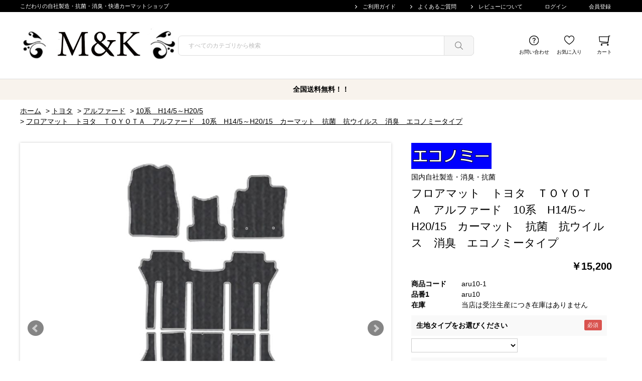

--- FILE ---
content_type: text/html; charset=utf-8
request_url: https://www.m-k-m-k.com/shop/g/garu10-1/
body_size: 14256
content:
<!DOCTYPE html>
<html data-browse-mode="P" lang="ja" >
<head>
<meta charset="UTF-8">
<title>アルファード フロアマット 10系 H14/5～H20/15 エコノミータイプ</title>
<link rel="canonical" href="https://www.m-k-m-k.com/shop/g/garu10-1/">


<meta name="description" content="アルファード フロアマット 10系 H14/5～H20/15 エコノミータイプ 国内自社製造で高品質、低価格、最短４営業日発送いたします。純正基準を上回る滑り止めスパイクでマットがずれる心配なし。運転席には固定金具各々に適した固定リングがついております。運転席のカカト位置に摩耗を防ぐためのヒールパットを装着。こだわりの自社製造・抗菌・快適マット。">
<meta name="keywords" content="カーマット">

<meta name="wwwroot" content="" />
<meta name="rooturl" content="https://www.m-k-m-k.com" />
<meta name="viewport" content="width=1200">
<link rel="stylesheet" type="text/css" href="https://ajax.googleapis.com/ajax/libs/jqueryui/1.12.1/themes/ui-lightness/jquery-ui.min.css">
<link rel="stylesheet" type="text/css" href="/css/sys/reset.css">
<link rel="stylesheet" type="text/css" href="/css/sys/base.css">

<link rel="stylesheet" type="text/css" href="/css/sys/base_form.css" >
<link rel="stylesheet" type="text/css" href="/css/sys/base_misc.css" >
<link rel="stylesheet" type="text/css" href="/css/sys/layout.css" >
<link rel="stylesheet" type="text/css" href="/css/sys/block_icon_image.css"  >
<link rel="stylesheet" type="text/css" href="/css/sys/block_common.css" >
<link rel="stylesheet" type="text/css" href="/css/sys/block_customer.css" >
<link rel="stylesheet" type="text/css" href="/css/sys/block_goods.css" >
<link rel="stylesheet" type="text/css" href="/css/sys/block_order.css" >
<link rel="stylesheet" type="text/css" href="/css/sys/block_misc.css" >
<link rel="stylesheet" type="text/css" href="/css/sys/block_store.css" >
<link rel="stylesheet" type="text/css" href="/css/sys/block_no_code_cms.css" >
<script src="https://ajax.googleapis.com/ajax/libs/jquery/3.7.1/jquery.min.js" ></script>
<script src="https://ajax.googleapis.com/ajax/libs/jqueryui/1.14.1/jquery-ui.min.js?ver=20251201" ></script>


    <script src="https://code.jquery.com/jquery-migrate-1.4.1.min.js"></script>

<script src="/lib/jquery.cookie.js" ></script>
<script src="/lib/jquery.balloon.js" ></script>
<script src="/lib/goods/jquery.tile.min.js" ></script>
<script src="/lib/modernizr-custom.js" ></script>
<script src="/js/sys/tmpl.js" ></script>
<script src="/js/sys/msg.js?ver=20240731" ></script>
<script src="/js/sys/sys.js" ></script>
<script src="/js/sys/common.js" ></script>
<script src="/js/sys/search_suggest.js" ></script>
<script src="/js/sys/ui.js" ></script>





<!-- Google Tag Manager -->
<script>(function(w,d,s,l,i){w[l]=w[l]||[];w[l].push({'gtm.start':
new Date().getTime(),event:'gtm.js'});var f=d.getElementsByTagName(s)[0],
j=d.createElement(s),dl=l!='dataLayer'?'&l='+l:'';j.async=true;j.src=
'https://www.googletagmanager.com/gtm.js?id='+i+dl;f.parentNode.insertBefore(j,f);
})(window,document,'script','dataLayer','GTM-TS4RHLG');</script>
<!-- End Google Tag Manager -->
<!-- Global site tag (gtag.js) - Google Analytics -->
<script async src="https://www.googletagmanager.com/gtag/js?id=G-6TF23FXJEL"></script>
<script>
  const tracking_code = "G-6TF23FXJEL";
  window.dataLayer = window.dataLayer || [];
  function gtag(){dataLayer.push(arguments);}
  gtag('js', new Date());
  gtag('config', tracking_code, { send_page_view: false });

window.onload = function(){
  var mailDom = document.getElementsByName('uid');
  var pwdDom = document.getElementsByName('pwd');
  var certDom = document.getElementsByName('cert_key');

  if(!((mailDom.length > 0 && pwdDom.length > 0) || certDom.length > 0)) {
    gtag('config', tracking_code);
  }
};
</script>
<link rel="stylesheet" type="text/css" href="/css/usr/base.css">
<link rel="stylesheet" type="text/css" href="/css/usr/layout.css">
<link rel="stylesheet" type="text/css" href="/css/usr/block.css">
<link rel="stylesheet" type="text/css" href="/css/usr/slick.css">
<link rel="stylesheet" type="text/css" href="/css/usr/user.css">
<script src="/js/usr/tmpl.js"></script>
<script src="/js/usr/msg.js"></script>
<script src="/js/usr/slick.min.js"></script>
<script src="/js/usr/user.js"></script>
<link rel="SHORTCUT ICON" href="/favicon.ico">
<meta name="google-site-verification" content="0Jo_hdttLtrdBGeGyli9rTtohJsitRgdVG4ohlsHxtY" />

<!-- Global site tag (gtag.js) - Google Ads: 10884200696 -->
<script async src="https://www.googletagmanager.com/gtag/js?id=AW-10884200696"></script>
<script>
  window.dataLayer = window.dataLayer || [];
  function gtag(){dataLayer.push(arguments);}
  gtag('js', new Date());

  gtag('config', 'AW-10884200696');
</script>

<script>
  (function(w,d,j){var t='microAdUniverseTracker';w[t]=w[t]||{};w[t].track=w[t].track||function(){
  (w[t].queue=w[t].queue||[]).push(arguments)};var s=d.createElement('script');s.async=true;s.src=j;
  var fs=d.getElementsByTagName('script')[0];fs.parentNode.insertBefore(s,fs)})
  (window,document,'https://cdn.microad.jp/js/track.js');
  microAdUniverseTracker.track({
    "service_id": 5208
  });
</script>

<script>
  (function(w,d,j){var t='microAdUniverseTracker';w[t]=w[t]||{};w[t].track=w[t].track||function(){
  (w[t].queue=w[t].queue||[]).push(arguments)};var s=d.createElement('script');s.async=true;s.src=j;
  var fs=d.getElementsByTagName('script')[0];fs.parentNode.insertBefore(s,fs)})
  (window,document,'https://cdn.microad.jp/js/track.js');
  microAdUniverseTracker.track({
    "service_id": 5208,
    "property_id": [
        3331
    ]
  });
</script>


<script src="/js/usr/goods.js" defer></script>
<!-- etm meta -->
<meta property="etm:device" content="desktop" />
<meta property="etm:page_type" content="goods" />
<meta property="etm:cart_item" content="[]" />
<meta property="etm:attr" content="" />
<meta property="etm:goods_detail" content="{&quot;goods&quot;:&quot;aru10-1&quot;,&quot;category&quot;:&quot;aru10&quot;,&quot;name&quot;:&quot;フロアマット　トヨタ　ＴＯＹＯＴＡ　アルファード　10系　H14/5～H20/15　カーマット　抗菌　抗ウイルス　消臭　エコノミータイプ&quot;,&quot;variation_name1&quot;:&quot;&quot;,&quot;variation_name2&quot;:&quot;&quot;,&quot;item_code&quot;:&quot;aru10&quot;,&quot;backorder_fg&quot;:&quot;0&quot;,&quot;s_dt&quot;:&quot;&quot;,&quot;f_dt&quot;:&quot;&quot;,&quot;release_dt&quot;:&quot;&quot;,&quot;regular&quot;:&quot;0&quot;,&quot;set_fg&quot;:&quot;0&quot;,&quot;stock_status&quot;:&quot;1&quot;,&quot;price&quot;:&quot;15200&quot;,&quot;sale_fg&quot;:&quot;false&quot;,&quot;brand&quot;:&quot;&quot;,&quot;brand_name&quot;:&quot;&quot;,&quot;category_name&quot;:&quot;10系　H14/5～H20/5&quot;,&quot;category_code1&quot;:&quot;toyota&quot;,&quot;category_name1&quot;:&quot;トヨタ&quot;,&quot;category_code2&quot;:&quot;aru&quot;,&quot;category_name2&quot;:&quot;アルファード&quot;,&quot;category_code3&quot;:&quot;aru10&quot;,&quot;category_name3&quot;:&quot;10系　H14/5～H20/5&quot;,&quot;category_code4&quot;:&quot;aru10&quot;,&quot;category_name4&quot;:&quot;10系　H14/5～H20/5&quot;}" />
<meta property="etm:goods_keyword" content="[{&quot;goods&quot;:&quot;aru10-1&quot;,&quot;stock&quot;:&quot;10系&quot;},{&quot;goods&quot;:&quot;aru10-1&quot;,&quot;stock&quot;:&quot;14/5～20/15&quot;},{&quot;goods&quot;:&quot;aru10-1&quot;,&quot;stock&quot;:&quot;14/5～20/5&quot;},{&quot;goods&quot;:&quot;aru10-1&quot;,&quot;stock&quot;:&quot;145～2015&quot;},{&quot;goods&quot;:&quot;aru10-1&quot;,&quot;stock&quot;:&quot;145～205&quot;},{&quot;goods&quot;:&quot;aru10-1&quot;,&quot;stock&quot;:&quot;ARU10&quot;},{&quot;goods&quot;:&quot;aru10-1&quot;,&quot;stock&quot;:&quot;ARU101&quot;},{&quot;goods&quot;:&quot;aru10-1&quot;,&quot;stock&quot;:&quot;ARU10-1&quot;},{&quot;goods&quot;:&quot;aru10-1&quot;,&quot;stock&quot;:&quot;ＴＯＹＯＴＡ&quot;},{&quot;goods&quot;:&quot;aru10-1&quot;,&quot;stock&quot;:&quot;アルファード&quot;},{&quot;goods&quot;:&quot;aru10-1&quot;,&quot;stock&quot;:&quot;エコノミータイプ&quot;},{&quot;goods&quot;:&quot;aru10-1&quot;,&quot;stock&quot;:&quot;エンジン乗員&quot;},{&quot;goods&quot;:&quot;aru10-1&quot;,&quot;stock&quot;:&quot;カーマット&quot;},{&quot;goods&quot;:&quot;aru10-1&quot;,&quot;stock&quot;:&quot;トヨタ&quot;},{&quot;goods&quot;:&quot;aru10-1&quot;,&quot;stock&quot;:&quot;フロアマット&quot;},{&quot;goods&quot;:&quot;aru10-1&quot;,&quot;stock&quot;:&quot;抗ウイルス&quot;},{&quot;goods&quot;:&quot;aru10-1&quot;,&quot;stock&quot;:&quot;抗菌&quot;},{&quot;goods&quot;:&quot;aru10-1&quot;,&quot;stock&quot;:&quot;国内自社製造・消臭・抗菌&quot;},{&quot;goods&quot;:&quot;aru10-1&quot;,&quot;stock&quot;:&quot;消臭&quot;}]" />
<meta property="etm:goods_event" content="[]" />
<meta property="etm:goods_genre" content="[{&quot;genre&quot;:&quot;5&quot;,&quot;name&quot;:&quot;セールにかかる商品&quot;,&quot;goods&quot;:&quot;aru10-1&quot;}]" />

<script src="/js/sys/goods_ajax_cart.js"></script>
<script src="/js/sys/goods_ajax_bookmark.js"></script>
<script src="/js/sys/goods_ajax_quickview.js"></script>










</head>
<body class="page-goods" >




<div class="wrapper">
	
		
		
				<header id="header">
	<div id="header-nav">
		<div class="container">
			<h1 id="header-title">
				こだわりの自社製造・抗菌・消臭・快適カーマットショップ
			</h1>
			<nav>
				<ul>
					<li class="header-li-bk">
						<a href="/shop/pages/guide.aspx">
							ご利用ガイド
						</a>
					</li>
					<li class="header-li-bk">
						<a href="/shop/pages/faq.aspx">
							よくあるご質問
						</a>
					</li>
					<li class="header-li-bk">
						<a href="/shop/pages/review.aspx">
							レビューについて
						</a>
					</li>
					<li class="header-li-br">
						<a href="/shop/customer/menu.aspx">
							ログイン
						</a>
					</li>
					<li class="header-li-gr">
						<a href="/shop/customer/menu.aspx">
							会員登録

						</a>
					</li>
				</ul>
			</nav>	
		</div>
	</div>

	<div id="header-main">
		<div class="container">
			<div id="header-logo">
				<a href="https://www.m-k-m-k.com">
					<img src="/img/usr/common/mklogo2.jpg" alt="ロゴ">
				</a>
			</div>
			<div id="header-search">
				<form name="frmSearch" method="get" action="/shop/goods/search.aspx">
					<input type="hidden" name="search" value="x">
					<input class="block-global-search--keyword js-suggest-search" type="text" value="" tabindex="1" id="keyword" placeholder="すべてのカテゴリから検索" title="商品を検索する" name="keyword" data-suggest-submit="on" autocomplete="off">
					<button class="block-global-search--submit btn btn-default" type="submit" tabindex="1" name="search" value="search"></button>

				</form>
			</div>
			<div id="header-link">
				<ul>
					<li>
						<a href="/shop/contact/contact.aspx" class="icon_support">
							お問い合わせ
						</a>
					</li>
					<li>
						<a href="/shop/customer/bookmark.aspx" class="icon_favorite">
							お気に入り
						</a>
					</li>
					<li>
						<a href="/shop/cart/cart.aspx" class="icon_cart">
							カート<span class="block-headernav--cart-count js-cart-count"></span>
						</a>
					</li>
				</ul>
			</div>
		</div>
	</div>
</header>

<div id="notice-top">
	<div class="container">
		全国送料無料！！
            <!-- <br> 1/23 0:00～1/30 23：59 カー用品20％OFFのMKウィンターセール！！ -->
	</div>
</div>
				
					
				
		
	
	<!--カテゴリデフォルトヘッダー-->
<div class="pane-topic-path">
	<div class="container">
		<div class="block-topic-path">
	<ul class="block-topic-path--list" id="bread-crumb-list" itemscope itemtype="https://schema.org/BreadcrumbList">
		<li class="block-topic-path--category-item block-topic-path--item__home" itemscope itemtype="https://schema.org/ListItem" itemprop="itemListElement">
	<a href="https://www.m-k-m-k.com/shop/default.aspx" itemprop="item">
		<span itemprop="name">ホーム</span>
	</a>
	<meta itemprop="position" content="1" />
</li>

<li class="block-topic-path--category-item" itemscope itemtype="https://schema.org/ListItem" itemprop="itemListElement">
	&gt;
	<a href="https://www.m-k-m-k.com/shop/c/ctoyota/" itemprop="item">
		<span itemprop="name">トヨタ</span>
	</a>
	<meta itemprop="position" content="2" />
</li>


<li class="block-topic-path--category-item" itemscope itemtype="https://schema.org/ListItem" itemprop="itemListElement">
	&gt;
	<a href="https://www.m-k-m-k.com/shop/c/caru/" itemprop="item">
		<span itemprop="name">アルファード</span>
	</a>
	<meta itemprop="position" content="3" />
</li>


<li class="block-topic-path--category-item" itemscope itemtype="https://schema.org/ListItem" itemprop="itemListElement">
	&gt;
	<a href="https://www.m-k-m-k.com/shop/c/caru10/" itemprop="item">
		<span itemprop="name">10系　H14/5～H20/5</span>
	</a>
	<meta itemprop="position" content="4" />
</li>


<li class="block-topic-path--category-item block-topic-path--item__current" itemscope itemtype="https://schema.org/ListItem" itemprop="itemListElement">
	&gt;
	<a href="https://www.m-k-m-k.com/shop/g/garu10-1/" itemprop="item">
		<span itemprop="name">フロアマット　トヨタ　ＴＯＹＯＴＡ　アルファード　10系　H14/5～H20/15　カーマット　抗菌　抗ウイルス　消臭　エコノミータイプ</span>
	</a>
	<meta itemprop="position" content="5" />
</li>


	</ul>

</div>
	</div>
</div>
<div class="pane-contents">
<div class="container">
<main class="pane-main">
<link rel="stylesheet" href="/lib/jquery.bxslider.css">
<script src="/lib/jquery.bxslider.min.js" defer></script>
<script src="/js/sys/color_variation_goods_images.js" defer></script>
<script>
jQuery(function() { 
    jQuery('.block-goods-comment3').insertBefore('.block-goods-comment1');
  });
</script>

<style>
.block-icon img {
    height: 52px;
}
</style>

<div class="block-goods-detail">
	<div class="pane-goods-header">

		<div class="block-goods-detail--promotion-freespace">
			
		</div>

		<input type="hidden" value="" id="hidden_variation_group">
		<input type="hidden" value="0" id="variation_design_type">
		<input type="hidden" value="aru10-1" id="hidden_goods">
		<input type="hidden" value="フロアマット　トヨタ　ＴＯＹＯＴＡ　アルファード　10系　H14/5～H20/15　カーマット　抗菌　抗ウイルス　消臭　エコノミータイプ" id="hidden_goods_name">
		<input type="hidden" value="de772e6f021d4cefba7c1024a549fb9fc1b6c9fb083b1787c0b8d36a546ab107" id="js_crsirefo_hidden">
		
	</div>

	<div class="pane-goods-left-side" id="gallery">
		<div class="block-src-l">


		<div class="js-goods-detail-goods-slider">
			
				<figure><img src="/img/goods/L/aru10-1.jpg" alt="フロアマット　トヨタ　ＴＯＹＯＴＡ　アルファード　10系　H14/5～H20/15　カーマット　抗菌　抗ウイルス　消臭　エコノミータイプ" class="block-src-l--image"></figure>
			
			
				<figure><img class="block-src-l--image" src="/img/goods/1/_1.gif" alt="フロアマット　トヨタ　ＴＯＹＯＴＡ　アルファード　10系　H14/5～H20/15　カーマット　抗菌　抗ウイルス　消臭　エコノミータイプ" ></figure>
			
			
				<figure><img class="block-src-l--image" src="/img/goods/2/aru10-1_1.gif" alt="フロアマット　トヨタ　ＴＯＹＯＴＡ　アルファード　10系　H14/5～H20/15　カーマット　抗菌　抗ウイルス　消臭　エコノミータイプ" ></figure>
			
			
				<figure><img class="block-src-l--image" src="/img/goods/3/aru10-1_2.gif" alt="フロアマット　トヨタ　ＴＯＹＯＴＡ　アルファード　10系　H14/5～H20/15　カーマット　抗菌　抗ウイルス　消臭　エコノミータイプ" ></figure>
			
			
			
			
			
			
				<figure><img class="block-src-l--image" src="/img/goods/D4/_2eco.gif" alt="フロアマット　トヨタ　ＴＯＹＯＴＡ　アルファード　10系　H14/5～H20/15　カーマット　抗菌　抗ウイルス　消臭　エコノミータイプ" ></figure>
			
			
				<figure><img class="block-src-l--image" src="/img/goods/D5/_4.gif" alt="フロアマット　トヨタ　ＴＯＹＯＴＡ　アルファード　10系　H14/5～H20/15　カーマット　抗菌　抗ウイルス　消臭　エコノミータイプ" ></figure>
			
			
				<figure><img class="block-src-l--image" src="/img/goods/D6/_5.gif" alt="フロアマット　トヨタ　ＴＯＹＯＴＡ　アルファード　10系　H14/5～H20/15　カーマット　抗菌　抗ウイルス　消臭　エコノミータイプ" ></figure>
			
			
				<figure><img class="block-src-l--image" src="/img/goods/D7/_6.jpg" alt="フロアマット　トヨタ　ＴＯＹＯＴＡ　アルファード　10系　H14/5～H20/15　カーマット　抗菌　抗ウイルス　消臭　エコノミータイプ" ></figure>
			
			
				<figure><img class="block-src-l--image" src="/img/goods/D8/_7.jpg" alt="フロアマット　トヨタ　ＴＯＹＯＴＡ　アルファード　10系　H14/5～H20/15　カーマット　抗菌　抗ウイルス　消臭　エコノミータイプ" ></figure>
			
			
				<figure><img class="block-src-l--image" src="/img/goods/D9/_8.gif" alt="フロアマット　トヨタ　ＴＯＹＯＴＡ　アルファード　10系　H14/5～H20/15　カーマット　抗菌　抗ウイルス　消臭　エコノミータイプ" ></figure>
			
			
		</div>


		</div>


	<div class="block-goods-detail--color-variation-goods-thumbnail-form">
		<div class="block-goods-gallery block-goods-detail--color-variation-goods-thumbnail-images" id="gallery">
			<ul class="js-goods-detail-gallery-slider">
			<li class="block-goods-gallery--src-l">
				<a href="/img/goods/L/aru10-1.jpg" name="aru10-1" title="フロアマット　トヨタ　ＴＯＹＯＴＡ　アルファード　10系　H14/5～H20/15　カーマット　抗菌　抗ウイルス　消臭　エコノミータイプ" >
					<figure class="img-center"><img src="/img/goods/L/aru10-1.jpg" alt="フロアマット　トヨタ　ＴＯＹＯＴＡ　アルファード　10系　H14/5～H20/15　カーマット　抗菌　抗ウイルス　消臭　エコノミータイプ" ></figure>
				</a>
			</li>



	
				<li class="block-goods-gallery--src-1">
					<a href="/img/goods/1/_1.gif" name="aru10-1" title="フロアマット　トヨタ　ＴＯＹＯＴＡ　アルファード　10系　H14/5～H20/15　カーマット　抗菌　抗ウイルス　消臭　エコノミータイプ" >
						<figure class="img-center"><img src="/img/goods/1/_1.gif" alt="フロアマット　トヨタ　ＴＯＹＯＴＡ　アルファード　10系　H14/5～H20/15　カーマット　抗菌　抗ウイルス　消臭　エコノミータイプ" ></figure>
					</a>
					
				</li>
	
	
				<li class="block-goods-gallery--src-2">
					<a href="/img/goods/2/aru10-1_1.gif" name="aru10-1" title="フロアマット　トヨタ　ＴＯＹＯＴＡ　アルファード　10系　H14/5～H20/15　カーマット　抗菌　抗ウイルス　消臭　エコノミータイプ" >
						<figure class="img-center"><img src="/img/goods/2/aru10-1_1.gif" alt="フロアマット　トヨタ　ＴＯＹＯＴＡ　アルファード　10系　H14/5～H20/15　カーマット　抗菌　抗ウイルス　消臭　エコノミータイプ" ></figure>
					</a>
					
				</li>
	
	
				<li class="block-goods-gallery--src-3">
					<a href="/img/goods/3/aru10-1_2.gif" name="aru10-1" title="フロアマット　トヨタ　ＴＯＹＯＴＡ　アルファード　10系　H14/5～H20/15　カーマット　抗菌　抗ウイルス　消臭　エコノミータイプ" >
						<figure class="img-center"><img src="/img/goods/3/aru10-1_2.gif" alt="フロアマット　トヨタ　ＴＯＹＯＴＡ　アルファード　10系　H14/5～H20/15　カーマット　抗菌　抗ウイルス　消臭　エコノミータイプ" ></figure>
					</a>
					
				</li>
	
	
	
	
	
	
				<li class="block-goods-gallery--src-d4">
					<a href="/img/goods/D4/_2eco.gif" name="aru10-1" title="フロアマット　トヨタ　ＴＯＹＯＴＡ　アルファード　10系　H14/5～H20/15　カーマット　抗菌　抗ウイルス　消臭　エコノミータイプ" >
						<figure class="img-center"><img src="/img/goods/D4/_2eco.gif" alt="フロアマット　トヨタ　ＴＯＹＯＴＡ　アルファード　10系　H14/5～H20/15　カーマット　抗菌　抗ウイルス　消臭　エコノミータイプ" ></figure>
					</a>
					
				</li>
	
	
				<li class="block-goods-gallery--src-d5">
					<a href="/img/goods/D5/_4.gif" name="aru10-1" title="フロアマット　トヨタ　ＴＯＹＯＴＡ　アルファード　10系　H14/5～H20/15　カーマット　抗菌　抗ウイルス　消臭　エコノミータイプ" >
						<figure class="img-center"><img src="/img/goods/D5/_4.gif" alt="フロアマット　トヨタ　ＴＯＹＯＴＡ　アルファード　10系　H14/5～H20/15　カーマット　抗菌　抗ウイルス　消臭　エコノミータイプ" ></figure>
					</a>
					
				</li>
	
	
				<li class="block-goods-gallery--src-d6">
					<a href="/img/goods/D6/_5.gif" name="aru10-1" title="フロアマット　トヨタ　ＴＯＹＯＴＡ　アルファード　10系　H14/5～H20/15　カーマット　抗菌　抗ウイルス　消臭　エコノミータイプ" >
						<figure class="img-center"><img src="/img/goods/D6/_5.gif" alt="フロアマット　トヨタ　ＴＯＹＯＴＡ　アルファード　10系　H14/5～H20/15　カーマット　抗菌　抗ウイルス　消臭　エコノミータイプ" ></figure>
					</a>
					
				</li>
	
	
				<li class="block-goods-gallery--src-d7">
					<a href="/img/goods/D7/_6.jpg" name="aru10-1" title="フロアマット　トヨタ　ＴＯＹＯＴＡ　アルファード　10系　H14/5～H20/15　カーマット　抗菌　抗ウイルス　消臭　エコノミータイプ" >
						<figure class="img-center"><img src="/img/goods/D7/_6.jpg" alt="フロアマット　トヨタ　ＴＯＹＯＴＡ　アルファード　10系　H14/5～H20/15　カーマット　抗菌　抗ウイルス　消臭　エコノミータイプ" ></figure>
					</a>
					
				</li>
	
	
				<li class="block-goods-gallery--src-d8">
					<a href="/img/goods/D8/_7.jpg" name="aru10-1" title="フロアマット　トヨタ　ＴＯＹＯＴＡ　アルファード　10系　H14/5～H20/15　カーマット　抗菌　抗ウイルス　消臭　エコノミータイプ" >
						<figure class="img-center"><img src="/img/goods/D8/_7.jpg" alt="フロアマット　トヨタ　ＴＯＹＯＴＡ　アルファード　10系　H14/5～H20/15　カーマット　抗菌　抗ウイルス　消臭　エコノミータイプ" ></figure>
					</a>
					
				</li>
	
	
				<li class="block-goods-gallery--src-d9">
					<a href="/img/goods/D9/_8.gif" name="aru10-1" title="フロアマット　トヨタ　ＴＯＹＯＴＡ　アルファード　10系　H14/5～H20/15　カーマット　抗菌　抗ウイルス　消臭　エコノミータイプ" >
						<figure class="img-center"><img src="/img/goods/D9/_8.gif" alt="フロアマット　トヨタ　ＴＯＹＯＴＡ　アルファード　10系　H14/5～H20/15　カーマット　抗菌　抗ウイルス　消臭　エコノミータイプ" ></figure>
					</a>
					
				</li>
	
	


					</div>
				</ul>
				<div class="block-goods-detail--color-variation-goods-thumbnail-control">
					<div class="color-variation-prev"></div>
					<div class="color-variation-next"></div>
				</div>
			</div>



				




		<dl class="block-goods-comment1">
			<dd>ＴＯＹＯＴＡ　トヨタ<br>アルファード　10系　H14/5～H20/15　　<br><br>国内自社製造　高品質で低価格<br>純正基準を上回る滑り止め　最短発送<br>Ｓ、Ｘ等　全てのグレードに対応しております。<br>床面固定フックに対応の専用リング付き<br>運転席のカカト位置に摩耗を防ぐためのヒールパットを装着。<br>裏面スパイクのエンボス成形により滑止性能を高めています。<br>こだわりの自社製造・抗菌・快適マット。<br><br>■クレジットカード使用不可や銀行振り込みが<br>　5営業日以内に確認できない場合、<br>　キャンセル処理をさせていただく場合がございます。<br>　あらかじめご了承ください。<br>■すべてお客様ひとりひとりの希望を確認してから<br>　生産を行っておりますので、<br>　お客様都合でのキャンセルはお受けできません。<br>　かならず注文内容確認のメールをご覧ください。<br>　メール受信設定をあらかじめご確認ください。<br><br>■他のフロアマット類と重ねて使用しないでください。</dd>
		</dl>



		<dl class="block-goods-comment3">
			<dd><a href="https://www.m-k-m-k.com/shop/pages/review2.aspx"> <img src="/img/page/reviewbana.gif" alt="MV" width="1600"> </a> <div>
<img src="/img/goods/2/aru10-1_1.gif"><img src="/img/goods/3/aru10-1_2.gif"><img src="/img/goods/D4/_2eco.gif"><img src="/img/usr/visual/lock_option.jpg">
<img src="/img/usr/visual/heel_option.jpg" style="margin-top: 20px;">
</div></dd>
		</dl>




	</div>
	<div class="pane-goods-right-side">
	<form name="frm" method="GET" action="/shop/cart/cart.aspx">


		<div class="block-icon">
			
			
			
			<span class="block-icon--src1"><img src="/img/icon/eco.jpg" alt="エコノミータイプ"></span>
			
			
			
			
			
		</div>


		<div class="block-goods-comment" id="spec_goods_comment">国内自社製造・消臭・抗菌</div>

		<div class="block-goods-name">
			<h1 class="h1 block-goods-name--text js-enhanced-ecommerce-goods-name">フロアマット　トヨタ　ＴＯＹＯＴＡ　アルファード　10系　H14/5～H20/15　カーマット　抗菌　抗ウイルス　消臭　エコノミータイプ</h1>
		</div>
		<div class="block-goods-price">

	
	
			<div class="block-goods-price--price price js-enhanced-ecommerce-goods-price">
				￥15,200
			</div>
	
		
	
	
			

			
		</div>

		<dl class="goods-detail-description block-goods-code">
			<dt>商品コード</dt>
			<dd id="spec_goods">aru10-1</dd>
		</dl>


		<dl class="goods-detail-description block-goods-item-code">
			<dt>品番1</dt>
			<dd id="spec_item_code">aru10</dd>
		</dl>














	



		<dl class="goods-detail-description block-goods-stock">
			<dt>在庫</dt>
			<dd id="spec_stock_msg">当店は受注生産につき在庫はありません</dd>
		</dl>





		<div class="block-goods-sales-detail-append">
			<div class="fieldset-vertical block-goods-sales-detail-append--item">
	
				<div class="form-group">
					<div class="form-label">
						<label class="control-label">生地タイプをお選びください</label>
					</div>
					<div class="constraint">
		
						<span class="required"></span>
		
					</div>
					<div class="form-control">
						<select name="item_1"><option value="" selected></option><option value="エコノミーグレー">エコノミーグレー</option><option value="エコノミーベージュ">エコノミーベージュ</option><option value="エコノミーワイン">エコノミーワイン</option><option value="エコノミープレーンブラック">エコノミープレーンブラック</option><option value="ダイヤラバー">ダイヤラバー</option></select>
		
					</div>
				</div>
	
				<div class="form-group">
					<div class="form-label">
						<label class="control-label">仕様をお選びください</label>
					</div>
					<div class="constraint">
		
						<span class="required"></span>
		
					</div>
					<div class="form-control">
						<select name="item_2"><option value="" selected></option><option value="ガソリン車/7人乗り">ガソリン車/7人乗り</option><option value="ガソリン車/8人乗り">ガソリン車/8人乗り</option><option value="ハイブリッド車/7人乗り">ハイブリッド車/7人乗り</option><option value="ハイブリッド車/８人乗り">ハイブリッド車/８人乗り</option></select>
		
					</div>
				</div>
	
				<div class="form-group">
					<div class="form-label">
						<label class="control-label">ロック糸カラーをお選びください</label>
					</div>
					<div class="constraint">
		
						<span class="required"></span>
		
					</div>
					<div class="form-control">
						<select name="item_3"><option value="" selected></option><option value="ブラック">ブラック</option><option value="グレー">グレー</option><option value="ブルー">ブルー</option><option value="ホワイト">ホワイト</option><option value="ベビーピンク">ベビーピンク</option><option value="レッド">レッド</option><option value="イエロー">イエロー</option><option value="マゼンタ">マゼンタ</option><option value="ベージュ">ベージュ</option><option value="ブラウン">ブラウン</option><option value="グリーン">グリーン</option></select>
		
					</div>
				</div>
	
				<div class="form-group">
					<div class="form-label">
						<label class="control-label">ヒールパットをお選びください</label>
					</div>
					<div class="constraint">
		
						<span class="required"></span>
		
					</div>
					<div class="form-control">
						<select name="item_4"><option value="" selected></option><option value="ブラック">ブラック</option><option value="ベージュ">ベージュ</option><option value="ベビーピンク">ベビーピンク</option><option value="レッド">レッド</option><option value="透明">透明</option><option value="ブラウン">ブラウン</option></select>
		
						<div class="help-block">生地「ダイヤラバー」選択時はヒールパット「透明」はご使用いただけません</div>
		
					</div>
				</div>
	
			</div>
		</div>





		<div class="block-variation" id="block-variation"><input name="goods" type="hidden" value="aru10-1"></div>
	


	
		<div class="block-add-cart">
	
		
		<button class="block-add-cart--btn btn btn-primary js-enhanced-ecommerce-add-cart-detail" type="submit" value="買い物かごへ入れる">買い物かごへ入れる</button>
	
</div>

	
	
		
	
	
	
	





		<div class="block-contact-about-goods">
	<a class="block-contact-about-goods--btn btn btn-default" href="/shop/contact/contact.aspx?goods=aru10-1&amp;subject_id=00000001">この商品について問い合わせる</a>
</div>



		<div class="block-goods-favorite">

    <a class="block-goods-favorite--btn btn btn-default js-animation-bookmark js-enhanced-ecommerce-goods-bookmark" href="https://www.m-k-m-k.com/shop/customer/bookmark.aspx?goods=aru10-1&crsirefo_hidden=de772e6f021d4cefba7c1024a549fb9fc1b6c9fb083b1787c0b8d36a546ab107">お気に入りに登録する</a>

</div>
		<div id="cancel-modal" data-title="お気に入りの解除" style="display:none;">
    <div class="modal-body">
        <p>お気に入りを解除しますか？</p>
    </div>
    <div class="modal-footer">
        <input type="button" name="btncancel" class="btn btn-secondary" value="キャンセル">
        <a class="btn btn-primary block-goods-favorite-cancel--btn js-animation-bookmark js-modal-close">OK</a>
        <div class="bookmarkmodal-option">
            <a class="btn btn-secondary" href="/shop/customer/bookmark_guest.aspx">お気に入り一覧へ</a>
        </div>
    </div>
</div>


	</form>
	</div>
	<div class="pane-goods-center">








		<!-- <img src="/img/page/otokuyaday11.jpg" alt="MV" width="1600"> -->

<a href="https://www.m-k-m-k.com/shop/c/cInterior/">
<img src="/img/page/intebana.jpg" alt="MV" width="1600">
</a>
<a href="https://www.m-k-m-k.com/shop/pages/visorset.aspx">
<img src="/img/page/visersetbana.jpg" alt="MV" width="1600">
</a>
<a href="https://www.m-k-m-k.com/shop/pages/line.aspx">
<img src="/img/page/linebana.jpg" alt="MV" width="1600">
</a>
<a href="https://www.m-k-m-k.com/shop/pages/syouhin.aspx">
<img src="/img/page/syouhinbana.jpg" alt="MV" width="1600">
</a>
<a href="https://www.m-k-m-k.com/shop/pages/review2.aspx">
<img src="/img/page/reviewbana.gif" alt="MV" width="1600">
</a>
<a href="https://www.m-k-m-k.com/shop/pages/review2.aspx">
<img src="/img/page/b.jpg" alt="MV" width="1600">
</a>
<!-- <a href="https://www.m-k-m-k.com/shop/pages/mkwintersale2026.aspx">
<img src="/img/page/winterbana2026.jpg" alt="MV" width="1600">
</a> -->
<a href="https://www.m-k-m-k.com/shop/pages/mkmat10off.aspx">
<img src="/img/page/kuponbana10.jpg" alt="MV" width="1600">
</a>
<a href="https://www.m-k-m-k.com/shop/pages/nouki.aspx">
<img src="/img/page/noukibana.jpg" alt="MV" width="1600">
</a>
<a href="https://www.m-k-m-k.com/shop/pages/sample.aspx">
<img src="/img/page/sumplebana.jpg" alt="MV" width="1600">
</a>
<a href="https://www.m-k-m-k.com/shop/pages/kensaku.aspx">
<img src="/img/page/kensakubana.jpg" alt="MV" width="1600">
</a>
<a href="https://www.m-k-m-k.com/shop/pages/unntenn.aspx">
<img src="/img/page/unntennbana.jpg" alt="MV" width="1600">
</a>
<img src="/img/page/1532587454.jpg" alt="MV" width="1600">
<img src="/img/page/1538635845.jpg" alt="MV" width="1600">
<img src="/img/page/1.jpg" alt="MV" width="1600">
<body>
<p style="text-align: center;"><span style="font-size: 18pt; background-color: #fbeeb8;"><strong>カーマットの製造工程をお見せいたします。</strong></span></p>
<p style="text-align: center;"><span style="font-size: 24pt; background-color: #ffffff;"><strong>&darr;</strong><strong>&darr;</strong><strong>&darr;</strong><strong>&darr;</strong><strong>&darr;</strong><strong>&darr;</strong><strong>&darr;</strong><strong>&darr;</strong><strong>&darr;</strong><strong>&darr;</strong><strong>&darr;</strong></span></p>
</body>
<center><iframe width="375" height="210" src="https://www.youtube.com/embed/ND4rCghONSA" title="YouTube video player" frameborder="0" allow="accelerometer; autoplay; clipboard-write; encrypted-media; gyroscope; picture-in-picture" allowfullscreen></iframe></center>
<br><br><br><br><br>

<body>
<p style="text-align: center;"><span style="text-decoration: underline; background-color: #fbeeb8; font-size: 14pt;"><span style="color: #000000; text-decoration: underline;"><strong>実際に御注文頂いたお客様の生のお声です。</strong></span></span></p>
<p style="text-align: center;"><span style="text-decoration: underline; background-color: #fbeeb8; font-size: 14pt;"><span style="color: #000000; text-decoration: underline;"><strong>どういった形で商品が届くのか、またどのようなクオリティの商品なのかご説明頂けております。</strong></span></span></p>
<p style="text-align: center;"><span style="font-size: 24pt; background-color: #ffffff;"><strong>&darr;</strong><strong>&darr;</strong><strong>&darr;</strong><strong>&darr;</strong><strong>&darr;</strong><strong>&darr;</strong><strong>&darr;</strong><strong>&darr;</strong><strong>&darr;</strong><strong>&darr;</strong><strong>&darr;</strong></span></p>
</body>
<center><iframe width="375" height="210" src="https://www.youtube.com/embed/FkO116TRWwA" title="YouTube video player" frameborder="0" allow="accelerometer; autoplay; clipboard-write; encrypted-media; gyroscope; picture-in-picture; web-share" allowfullscreen></iframe></center>
<body>
<p style="text-align: right;"><span style="background-color: #fbeeb8;"><span style="font-size: 14pt; background-color: #fbeeb8;"><span style="color: #000000;"><strong>引用：<a class="yt-simple-endpoint style-scope yt-formatted-string" dir="auto" style="background-color: #fbeeb8;" spellcheck="false" href="https://www.youtube.com/@Calimeromerotan">カリメロメロたん ちゃんねる</a>　&rdquo;</strong></span></span><span style="font-size: 14pt; background-color: #fbeeb8;">CR-Z M&amp;K フロアマット買ってみた！Vlog / Vol.32</span><span style="font-size: 14pt; background-color: #fbeeb8;"><span style="color: #000000;"><strong>&rdquo;</strong>Youtube</span></span></span></p>
<p style="text-align: right;"><span style="background-color: #fbeeb8;"><span style="font-size: 14pt; background-color: #fbeeb8;"><span style="color: #000000;"><strong>＜<a href="https://www.youtube.com/watch?v=FkO116TRWwA">CR-Z M&amp;K フロアマット買ってみた！Vlog / Vol.32 - YouTube</a>＞</strong></span></span></span></p>
</body>
<br><br><br><br><br>

<body>
<p style="text-align: center;"><span style="text-decoration: underline; background-color: #fbeeb8; font-size: 14pt;"><span style="color: #000000; text-decoration: underline;"><strong>実際に当店商品を手に取っていただいた生のお声です。</strong></span></span></p>
<p style="text-align: center;"><span style="text-decoration: underline; background-color: #fbeeb8; font-size: 14pt;"><span style="color: #000000; text-decoration: underline;"><strong>どういった形で商品が届くのか、またどのようなクオリティの商品なのかご説明頂けております。</strong></span></span></p>
<p style="text-align: center;"><span style="font-size: 24pt; background-color: #ffffff;"><strong>&darr;</strong><strong>&darr;</strong><strong>&darr;</strong><strong>&darr;</strong><strong>&darr;</strong><strong>&darr;</strong><strong>&darr;</strong><strong>&darr;</strong><strong>&darr;</strong><strong>&darr;</strong><strong>&darr;</strong></span></p>
</body>
<center><iframe width="375" height="210" src="https://www.youtube.com/embed/TupMjpAG94k?si=KdtkLPAhNZZ8qaZ8" title="YouTube video player" frameborder="0" allow="accelerometer; autoplay; clipboard-write; encrypted-media; gyroscope; picture-in-picture; web-share" allowfullscreen></iframe></center>
<body>
<p style="text-align: right;"><span style="background-color: #fbeeb8;"><span style="font-size: 14pt; background-color: #fbeeb8;"><span style="color: #000000;"><strong>引用：<a class="yt-simple-endpoint style-scope yt-formatted-string" dir="auto" style="background-color: #fbeeb8;" spellcheck="false" href="https://www.youtube.com/@papayamach">パパ山ch</a>　&rdquo;</strong></span></span><span style="font-size: 14pt; background-color: #fbeeb8;">【90系VOXY】</span><span style="font-size: 14pt; background-color: #fbeeb8;"><span style="color: #000000;"><strong>&rdquo;</strong>Youtube</span></span></span></p>
<p style="text-align: right;"><span style="background-color: #fbeeb8;"><span style="font-size: 14pt; background-color: #fbeeb8;"><span style="color: #000000;"><strong>＜<a href="https://www.youtube.com/watch?v=TupMjpAG94k">【90系VOXY】 社外フロアマットコスパ最強 M&Kフロアマット 開封レビュー! - YouTube</a>＞</strong></span></span></span></p>
</body>

<style>
.pane-goods-center{
width:740px !important;
}
</style>
		
	</div>
	<div class="pane-goods-footer">
		<div class="block-goods-footer-cart">



		<div class="block-contact-about-goods">
	<a class="block-contact-about-goods--btn btn btn-default" href="/shop/contact/contact.aspx?goods=aru10-1&amp;subject_id=00000001">この商品について問い合わせる</a>
</div>




		<div class="block-goods-favorite">

    <a class="block-goods-favorite--btn btn btn-default js-animation-bookmark js-enhanced-ecommerce-goods-bookmark" href="https://www.m-k-m-k.com/shop/customer/bookmark.aspx?goods=aru10-1&crsirefo_hidden=de772e6f021d4cefba7c1024a549fb9fc1b6c9fb083b1787c0b8d36a546ab107">お気に入りに登録する</a>

</div>

		</div>




		<div class="block-accessory-list">
			<h2 class="block-accessory-list--name">この商品を買った人はこんな商品も買っています</h2>
<div class="block-accessory-list--list" id="block_of_recommend">
	
	
<script type="text/template" id="js_crsirefo"></script>
<script src="/js/sys/js_crsirefo.js" defer></script>




<div class="block-cart-i">
	<ul class="block-cart-i--items">
		<li>
<dl class="block-cart-i--goods js-enhanced-ecommerce-item">
	<dt class="block-cart-i--goods-image">

		<a href="/shop/g/garu10-2/" title="フロアマット　トヨタ　ＴＯＹＯＴＡ　アルファード　10系　H14/5～H20/15　カーマット　抗菌　抗ウイルス　消臭　スタンダードタイプ" class="js-enhanced-ecommerce-image"><figure class="img-center"><img alt="フロアマット　トヨタ　ＴＯＹＯＴＡ　アルファード　10系　H14/5～H20/15　カーマット　抗菌　抗ウイルス　消臭　スタンダードタイプ" src="/img/goods/S/aru10-2.jpg"></figure></a>

	</dt>
	<dd class="block-cart-i--goods-description">

		<div class="block-cart-i--goods-name"><a href="/shop/g/garu10-2/" title="フロアマット　トヨタ　ＴＯＹＯＴＡ　アルファード　10系　H14/5～H20/15　カーマット　抗菌　抗ウイルス　消臭　スタンダードタイプ" data-category="10系　H14/5～H20/5(aru10)" data-category1="トヨタ(toyota)" data-category2="アルファード(aru)" data-category3="10系　H14/5～H20/5(aru10)"data-category4="10系　H14/5～H20/5(aru10)"  data-brand="" class="js-enhanced-ecommerce-goods-name">フロアマット　トヨタ　ＴＯＹＯＴＡ　アルファード　10系　H14/5～H20/15　カーマット　抗菌　抗ウイルス　消臭　スタンダードタイプ</a></div>

		

		<div class="block-icon">
			
			
			
			<span class="block-icon--src1"><img src="/img/icon/sta.jpg" alt="スタンダードタイプ"></span>
			
			
		</div>


		<div class="block-cart-i--price-infos">
			
			<div class="block-cart-i--price-items">
				<div class="block-cart-i--price price js-enhanced-ecommerce-goods-price">￥16,400</div>

	

			
			</div>
		</div>
	</dd>
</dl>
<dl class="block-cart-i--goods js-enhanced-ecommerce-item">
	<dt class="block-cart-i--goods-image">

		<a href="/shop/g/garu10-3/" title="フロアマット　トヨタ　ＴＯＹＯＴＡ　アルファード　10系　H14/5～H20/15　カーマット　抗菌　抗ウイルス　消臭 　エクセレントタイプ" class="js-enhanced-ecommerce-image"><figure class="img-center"><img alt="フロアマット　トヨタ　ＴＯＹＯＴＡ　アルファード　10系　H14/5～H20/15　カーマット　抗菌　抗ウイルス　消臭 　エクセレントタイプ" src="/img/goods/S/aru10-3.jpg"></figure></a>

	</dt>
	<dd class="block-cart-i--goods-description">

		<div class="block-cart-i--goods-name"><a href="/shop/g/garu10-3/" title="フロアマット　トヨタ　ＴＯＹＯＴＡ　アルファード　10系　H14/5～H20/15　カーマット　抗菌　抗ウイルス　消臭 　エクセレントタイプ" data-category="10系　H14/5～H20/5(aru10)" data-category1="トヨタ(toyota)" data-category2="アルファード(aru)" data-category3="10系　H14/5～H20/5(aru10)"data-category4="10系　H14/5～H20/5(aru10)"  data-brand="" class="js-enhanced-ecommerce-goods-name">フロアマット　トヨタ　ＴＯＹＯＴＡ　アルファード　10系　H14/5～H20/15　カーマット　抗菌　抗ウイルス　消臭 　エクセレントタイプ</a></div>

		

		<div class="block-icon">
			
			
			
			<span class="block-icon--src1"><img src="/img/icon/exce.jpg" alt="エクセレントタイプ"></span>
			
			
		</div>


		<div class="block-cart-i--price-infos">
			
			<div class="block-cart-i--price-items">
				<div class="block-cart-i--price price js-enhanced-ecommerce-goods-price">￥20,800</div>

	

			
			</div>
		</div>
	</dd>
</dl>
<dl class="block-cart-i--goods js-enhanced-ecommerce-item">
	<dt class="block-cart-i--goods-image">

		<a href="/shop/g/garu10-4/" title="フロアマット　トヨタ　ＴＯＹＯＴＡ　アルファード　10系　H14/5～H20/15　カーマット　抗菌　抗ウイルス　消臭　プレミアムタイプ" class="js-enhanced-ecommerce-image"><figure class="img-center"><img alt="フロアマット　トヨタ　ＴＯＹＯＴＡ　アルファード　10系　H14/5～H20/15　カーマット　抗菌　抗ウイルス　消臭　プレミアムタイプ" src="/img/goods/S/aru10-4.jpg"></figure></a>

	</dt>
	<dd class="block-cart-i--goods-description">

		<div class="block-cart-i--goods-name"><a href="/shop/g/garu10-4/" title="フロアマット　トヨタ　ＴＯＹＯＴＡ　アルファード　10系　H14/5～H20/15　カーマット　抗菌　抗ウイルス　消臭　プレミアムタイプ" data-category="10系　H14/5～H20/5(aru10)" data-category1="トヨタ(toyota)" data-category2="アルファード(aru)" data-category3="10系　H14/5～H20/5(aru10)"data-category4="10系　H14/5～H20/5(aru10)"  data-brand="" class="js-enhanced-ecommerce-goods-name">フロアマット　トヨタ　ＴＯＹＯＴＡ　アルファード　10系　H14/5～H20/15　カーマット　抗菌　抗ウイルス　消臭　プレミアムタイプ</a></div>

		

		<div class="block-icon">
			
			
			
			<span class="block-icon--src1"><img src="/img/icon/pre.jpg" alt="プレミアムタイプ"></span>
			
			
		</div>


		<div class="block-cart-i--price-infos">
			
			<div class="block-cart-i--price-items">
				<div class="block-cart-i--price price js-enhanced-ecommerce-goods-price">￥22,700</div>

	

			
			</div>
		</div>
	</dd>
</dl>

</li>
	</ul>
</div>



	
</div>
		</div>

	</div>
</div>


<link rel="stylesheet" type="text/css" href="/lib/swiper-bundle.min.css">
<script src="/lib/swiper-bundle.min.js"></script>







<div id="goodsdetail_itemhistory" data-currentgoods="aru10-1"></div>
<script src="/js/sys/goodsdetail_itemhistory.js" defer></script>

<script type="application/ld+json">
{
   "@context":"http:\/\/schema.org\/",
   "@type":"Product",
   "name":"フロアマット　トヨタ　ＴＯＹＯＴＡ　アルファード　10系　H14\u002f5～H20\u002f15　カーマット　抗菌　抗ウイルス　消臭　エコノミータイプ",
   "image":"https:\u002f\u002fwww.m-k-m-k.com\u002fimg\u002fgoods\u002fS\u002faru10-1.jpg",
   "description":"国内自社製造・消臭・抗菌",
   "mpn":"aru10-1",
   "offers":{
      "@type":"Offer",
      "price":15200,
      "priceCurrency":"JPY",
      "availability":"http:\/\/schema.org\/InStock"
   }
}
</script>

</main>
</div>
</div>
	
			
		<footer class="pane-footer">
			<div class="container">
				<p id="footer_pagetop" class="block-page-top"><a href="#header"></a></p>
				
				
						<div id="footer-top">
	<div class="container">
		<div id="footer-top-sns">
			<a href="https://www.instagram.com/mandkshop_carmat/?hl=ja" target="_blank">
				<img src="/img/usr/common/icon_footersns_i.png" alt="インスタグラム">
			</a>
			<a href="https://twitter.com/MKSHOP_carmat" target="_blank">
				<img src="/img/usr/common/icon_footersns_t.png" alt="Twitter">
			</a>
			<a href="https://www.youtube.com/channel/UC2hslsyI0qhzYrhnbWtWmSw" target="_blank">
				<img src="/img/usr/common/icon_footersns_y.png" alt="youtube">
			</a>
		</div>
		<div id="footer-top-pagetop">
			<a href="#header">PAGE TOP</a>
		</div>
	</div>
</div>
<div class="block-footernav--info">
    <div class="block-footernav--info-block">
        <div>
            <dl>
                           <dt>営業日・営業時間について</dt>
<!--  ＊＊＊＊＊営業日カレンダーここから＊＊＊＊＊ -->
<script src="/js/sys/calendar_api.js" defer></script>
<link href="/css/sys/sb_block_calendar.css" rel="stylesheet" type="text/css"/>
<div id="js_calendar_replace"></div> 
<!--  ＊＊＊＊＊営業日カレンダーここまで＊＊＊＊＊ -->
                <dd style="margin-top: 30px;"><p>営業時間：9:00～17:30</p><p>休業日：祝日・土曜日・日曜日

</p></dd>
            </dl>
        </div>
    </div>
    <div class="block-footernav--info-block">
        <div>
            <dl>
                <dt>返品・交換について</dt>
                <dd><p>■弊社に原因のある際の返品 在庫がある商品に関しては弊社送料負担にて、速やかに同一商品と交換させていただきます。交換商品が売り切れの場合は返金対応となりますのでご了承ください。<br>商品到着後5日以内に電話又はメールでご連絡をお願いします。商品ご使用後の交換・返品はお受け致しかねますので、予めご了承ください。</p>
                    <p>■お客様のご都合での交換・返品<br>商品の性質上、お客様のご都合による返品は受け付けておりません。予めご了承ください。</p></dd>
            </dl>
        </div>
    </div>
    <div class="block-footernav--info-block">
        <div>
            <dl>
                <dt>送料・配送について</dt>
                <dd>
                    <p>送料は無料です。<br>主に佐川急便、条件により日本郵便または福山通運でお届けいたします。</p><p>※お客様における配送業者のご指定は承っておりませんのでご了承ください。</p>
                    <p>※離島・一部地域は追加の送料が発生する場合がございます。 追加の送料につきましてはメールにてご連絡差し上げますので、必ずご確認ください。</p><p>※１７時以降のご注文は翌営業日の受付となります。</p>
                    <p>※指定日を指定されているご注文は指定日に間に合うよう出荷いたしますので必ずしも４営業日での出荷をするわけではございません。</p>
                </dd>
            </dl>
        </div>
    </div>
</div>

<div id="footernav" class="block-footernav">
    <ul class="block-footernav--item-list">
        <li><a href="/shop/pages/guide.aspx">ご利用ガイド</a></li>
        <li><a href="/shop/pages/faq.aspx">よくあるご質問</a></li>
        <li><a href="/shop/pages/company.aspx">会社概要</a></li>
        <li><a href="/shop/pages/privacy.aspx">プライバシーポリシー</a></li>
        <li><a href="/shop/pages/law.aspx">特定商取引法に基づく表示</a></li>
    </ul>
    <p id="copyright" class="block-copyright">Copyright &#169; M&K. All rights reserved.</p>
</div>

<style>
.block-calendar {
    max-height: 450px;
}
</style>
				
			</div>
		</footer>
	
</div>
<!-- Google Tag Manager (noscript) -->
<noscript><iframe src="https://www.googletagmanager.com/ns.html?id=GTM-TS4RHLG"
height="0" width="0" style="display:none;visibility:hidden"></iframe></noscript>
<!-- End Google Tag Manager (noscript) -->
<!-- ReviCo Tag Start -->
<div id="revico-review-tagmanager" class="revico-tagmanager" data-revico-tenantid="381d941c-486f-413e-b6a3-fd1fa9ea6cbb" data-revico-tagmanager-code="PC-ReviCo"></div>
<script type="text/javascript" charset="UTF-8" src="https://show.revico.jp/providejs/tagmanager.js" defer></script>
<!-- ReviCo Tag End -->
<!-- ReviCo Start -->
<script type="application/json" id="revico-productmaster-data-origin">
{
    "productDataList": [
        {
            "productCd": "aru10-1",
            "productName": "フロアマット　トヨタ　ＴＯＹＯＴＡ　アルファード　10系　H14/5～H20/15　カーマット　抗菌　抗ウイルス　消臭　エコノミータイプ",
            "productImageUrl": "https://www.m-k-m-k.com/img/goods/L/aru10-1.jpg",
            "productPageUrl": "https://www.m-k-m-k.com/shop/g/garu10-1/",
            "variationGroup": "",
            "variationName1": "",
            "variationName2": "",
            "categoryCd": "aru10",
            "categoryName": "10系　H14/5～H20/5",
            "brandCd": "",
            "brandName": "",
            "unitPrice": "",
            "jan": ""
        }
    ],
    "customerGuid": "00000000-0000-0000-0000-000000000000"
}
</script>
<!-- ReviCo End -->

</body>
</html>


--- FILE ---
content_type: text/css
request_url: https://www.m-k-m-k.com/css/sys/block_order.css
body_size: 14352
content:
@charset "UTF-8";

/* ----注文フローステップ---- */

.block-order-flow--step {
  padding: 40px 0 20px;
  margin: 0;
  text-align: center;
}

.block-order-flow--step1,
.block-order-flow--step2,
.block-order-flow--step3,
.block-order-flow--step4,
.block-order-flow--step5 {
  display: inline-block;
  position: relative;
  background: #fff;
  margin: 0 30px 0 0;
  padding: 15px 0 5px 15px;
  height: 50px;
}

.block-order-flow--step1:after,
.block-order-flow--step2:after,
.block-order-flow--step3:after,
.block-order-flow--step4:after,
.block-order-flow--step5:after {
  position: absolute;
  top: 0;
  right: -50px;
  content: "";
  width: 0;
  height: 0;
  border: 25px solid transparent;
  border-left: 25px solid #fff;
  border-bottom-width: 25px;
  border-top-width: 25px;
}

.block-order-flow--step-current {
  color: #fff;
  background: #444;
  font-weight: bold;
}

.block-order-flow--step-current:after {
  border-left: 25px solid #444;
}


/* ----注文フロー右サイドエリア----*/

.block-cart--container,
.block-order-method--container,
.block-order-estimate--container {
  position: relative;
}

.block-cart--container .order-side-area-fixed,
.block-order-method--container .order-side-area-fixed,
.block-order-estimate--container .order-side-area-fixed {
  display: inline-block;
  position: fixed;
  top: 20px;
  z-index: 1;
}

.block-cart--container .order-side-area-end,
.block-order-method--container .order-side-area-end,
.block-order-estimate--container .order-side-area-end {
  position: absolute;
  bottom: 0;
  right: 0;
}



/* ----カートアイテム ---- */

.block-cart--infomation {
  background: #fff;
  border: 1px solid #999;
  margin: 20px auto;
  padding: 20px;
  text-align: left;
  width: 800px;
}

.block-cart--order-button-description {
  font-size: 12px;
  text-align: center;
}

.block-cart--amazonpay {
  border-top: 1px solid #9f9c97;
  padding: 0;
  margin-top: 5px;
  text-align: center;
}

.block-cart--amazonpay-description {
  text-align: left;
  font-size: 12px;
  margin: 5px 0;
}

.block-cart--amazonpay-error {
  color: #a94442;
}

.block-cart--container {
  position: relative;
  overflow: hidden;
}

.block-cart--goods-list-image {
  float: left;
  margin: 0 20px 0 0;
  background: #f5f5f5;
  width: 200px;
  height: 200px;
  position: relative;
}

.block-cart--goods-list-item-name {
  font-weight: bold;
  font-size: 16px;
  line-height: 1.6;
}

.block-cart .block-icon {
  margin: 0 15px 0 0;
}

.block-cart--goods-list-item {
  float: left;
  width: 400px;
  margin: 8px 0 8px 0;
}

.block-cart--goods-list-item-price-info {
  float: left;
  width: 100px;
  text-align: right;
  margin: 8px 10px 0 10px;
  font-weight: bold;
}

.block-cart--goods-list-item-price {
  color: #333;
}

.block-cart--goods-list-item-input {
  float: right;
  width: 100px;
}

.block-cart--goods-list-item-qty {
  position: relative;
  margin: 0 0 10px 0;
}

.block-cart--goods-list-item-qty input {
  width: 100%;
  padding: 6px 10px 6px 10px;
}

.block-cart--goods-list-item-qty:after {
  position: absolute;
  top: 3px;
  right: 28px;
  content: "";
  width: 1px;
  height: 28px;
  background: #ccc;
}

.block-cart--goods-list-item-qty-plus {
  position: absolute;
  top: 6px;
  right: 10px;
}

.block-cart--goods-list-item-qty-minus {
  position: absolute;
  top: 21px;
  right: 10px;
}

.block-cart--goods-list-item-calc-btn {
  display: block;
  margin: 0 0 10px 0;
  width: 100%;
}

.block-cart--goods-list-item-pickup-goods-reselect-link {
  text-decoration: underline;
}

.block-cart--goods-list-item-delete {
  cursor: pointer;
  color: #333;
  font-size: 14px;
  border: none;
  text-decoration: underline;
  background: none;
  width: 100%;
}

.block-cart--goods-list-item-comment {
  padding: 20px 0 15px;
}

.block-cart--rule {
  font-size: 26px;
  border-bottom: #999 1px solid;
}

/* カート左エリア */
.block-cart--contents {
  width: 900px;
  float: left;
  background: #fff;
}

.block-cart--goods-list li:last-child {
  border: none;
}

.block-cart--goods-list li {
  margin: 20px 40px 20px 0;
  padding: 0 0 20px 0;
  overflow: hidden;
  border-bottom: solid 1px #dcdcdc;
}

/* カート右サイドエリア */
.block-cart--side-area {
  position: relative;
  float: left;
  padding-top: 20px;
}

.block-cart--side-contents {
  width: 280px;
  margin: 0 0 0 20px;
}

.block-cart--procedure {
  border: solid 1px #dcdcdc;
  background: #fff;
  padding: 4px;
  overflow: hidden;
  margin-bottom: 20px;
}

.block-cart--procedure-container {
  padding: 10px;
  overflow: hidden;
  background: #fffce4;
}

.block-cart--order-btn {
  display: block;
  margin: 0 0 10px 0;
  width: 100%;
  font-size: 20px;
  text-align: center;
  padding: 10px 0;
  font-weight: bold;
}

.block-cart--order-btn-gift {
  display: block;
  margin: 0 0 10px 0;
  width: 100%;
  font-size: 20px;
  text-align: center;
  padding: 10px 0;
  font-weight: bold;
  background: #ffa200;
  border: #d28500 1px solid;
}

.block-cart--store-delivery {
  margin: 10px 0 0 0;
}

.block-cart--store-delivery-button-description {
  padding: 5px 0 0 0;
  border-top: 1px solid #9f9c97;
}

.block-cart--store-delivery-order-btn-store-delivery {
  display: block;
  margin: 0 0 10px 0;
  width: 100%;
  font-size: 20px;
  text-align: center;
  padding: 10px 0;
  font-weight: bold;
  background-color: #4c6cb3;
  border-color: #3a4bbb;
}

.block-cart--subtotal {
  text-align: center;
  padding: 8px 0;
}

.block-cart .block-exchange-price {
  text-align: center;
  margin-bottom: 8px;
}

.block-cart--subtotal-price {
  font-size: 18px;
  font-weight: bold;
}

.block-cart--continue-shopping {
  text-align: center;
  margin-bottom: 40px;
}

.block-cart--promotion {
  text-align: center;
}

.block-cart--promotion dd,
.block-cart--promotion dt {
  display: inline-block;
  margin-bottom: 10px;
}

.block-cart--promotion-discount {
  font-size: 13px;
  font-weight: bold;
}

.block-cart--continue-shopping-link {
  cursor: pointer;
  color: #333;
  font-size: 14px;
  border: none;
  text-decoration: underline;
  background: none;
}

.block-promotion-message--content {
  border: 1px solid #f00;
  background-color: #fff;
  text-align: center;
  padding: 10px 0;
  margin: 0 0 10px 0;
  font-size: 12px;
}

.block-promotion-message--content span {
  color: #f00;
  font-weight: bold;
  font-size: 13px;
}

a.block-promotion-message--info {
  text-decoration: none;
}

/* ---------------------- */
/* ----通常の注文--------- */
/* ---------------------- */

/* ----カート画面直後のAmazonPayローディング---- */

.block-order-amazonpay--loading {
  padding: 60px 0;
  text-align: center;
}

/* ----アマゾンウィジェット---- */
.block-order-estimate--amazonpay-address-widget,
.block-order-amazonpay--address-widget,
.block-amazon--address-widget {
  width: 600px;
  margin: 0 auto;
  height: 270px;
  padding: 5px 0;
  box-sizing: content-box;
}

/* ----AmazonPayV2ボタン押下後表示メッセージ---- */
.block-cart--amazonpay-alert {
  display: none;
  color: #a94442;
}

/* ----注文方法指定画面---- */

/* 共通設定 */

.block-order-method--payment-content,
.block-order-method--regular-content,
.block-order-method--spec-content,
.block-order-method--goods-content,
.block-order-method--dest-content,
.block-order-method--store-delivery-content,
.block-order-method--host-content,
.block-order-method--host-confirmation,
.block-order-method--wrapping-content,
.block-order-method--message-card-content {
  background: #fff;
  border: solid 1px #dcdcdc;
  padding: 20px 20px 20px 20px;
  margin: 0 0 20px 0;
}

.block-order-method h2 {
  font-weight: bold;
  font-size: 20px;
  color: #333;
  padding: 10px 0;
  margin: 0 0 10px 0;
}

.block-order-method h3 {
  font-size: 16px;
  color: #333;
  font-weight: bold;
  margin: 0 0 12px 0;
}

.block-order-method address {
  font-size: 12px;
  line-height: 1.4;
}

.block-order-method .block-icon {
  margin: 0 15px 0 0;
}

.block-order-method dt {
  font-weight: bold;
}

.block-order-method--container {
  display: block;
  overflow: hidden;
}

.block-order-method--contents {
  width: 860px;
  float: left;
}
.block-order-method--name-sei,
.block-order-method--name-mei,
.block-order-method--kana-sei,
.block-order-method--kana-mei {
  display: inline-block;
}

.block-order-method--value-label {
  display: inline-block;
  width: 60px;
  text-align: center;
}

/* 右サイドエリア */
.block-order-method--side-area {
  position: relative;
  float: right;
}

.block-order-method--side-contents {
  background: #eee;
  width: 300px;
  margin: 0 0 0 40px;
}

.block-order-method--procedure {
  border: solid 1px #dcdcdc;
  background: #fff;
  padding: 4px;
  overflow: hidden;
  margin-bottom: 20px;
}

.block-order-method--procedure-container {
  padding: 14px;
  background: #fffce4;
}

.block-order-method--next-btn {
  width: 100%;
  font-size: 16px;
  text-align: center;
  margin: 5px 0;
  padding: 14px 0;
  font-weight: bold;
}

/* お届け先 */
.block-order-method--dest-item:first-child {
  border-top: solid 1px #dcdcdc;
}

.block-order-method--dest-item {
  border-bottom: solid 1px #dcdcdc;
  padding: 20px;
  overflow: hidden;
}

.block-order-method--dest-item address {
  float: left;
}

.block-order-method--dest-item-nickname {
  font-weight: bold;
}

.block-order-method--amazonpay-dest-title {
  font-weight: bold;
}

.block-order-method--dest-title-salesinclude {
  font-weight: bold;
  font-size: 16px;
}

.block-order-method--dest-item-salesinclude {
  font-weight: bold;
}

.block-order-method--dest-change {
  padding: 10px;
  margin: 0 0 10px 0;
  background: #f8f8f8;
  border: 1px solid #dcdcdc;
}

.block-order-method--dest-change strong {
  font-weight: bold;
}

.block-order-method--dest-change span {
  margin-left: 20px;
  font-size: 12px;
}

.block-order-method--dest-add,
.block-order-method--amazonpay {
  text-align: right;
  padding: 20px;
}

.block-order-method--dest-item-edit {
  text-align: right;
}

.block-order-method--dest-list address {
  margin: 0 0 0 20px;
}


/* お届け先（店舗受取） */
.block-order-method--store-delivery-store-content-hide {
  display: none;
}

.block-order-method--store-delivery-search-label {
  font-weight: bold;
  margin: 0 0 10px 0;
}

.block-order-method--store-delivery-store-search {
  margin: 0 0 15px 0;
  width: calc(100% - 75px);
}

.block-order-method--store-delivery-store-search-btn {
  width: 60px;
  margin: 0 0 0 10px;
  text-align: center;
}

.block-order-method--store-delivery-store-list-info {
  border-top: 1px solid #dcdcdc;
  padding: 20px 0 0 0;
}

.block-order-method--store-delivery-selected-store-error {
  color: #a94442;
}

.block-order-method--store-delivery-store-ajax-error {
  color: #a94442;
}

.block-order-method--store-delivery-store-list-arrow {
  text-align: center;
  margin: 10px 0;
  cursor: pointer;
}

.block-order-method--store-delivery-store-list-arrow:after {
  content: "";
  display: inline-block;
  border-top: 1px solid #888;
  border-right: 1px solid #888;
  width: 8px;
  height: 8px;
  transform: rotate(135deg);
  margin: 0 5px 3px 10px;
}

.block-order-method--store-delivery-store-item {
  border-top: solid 1px #dcdcdc;
  padding: 15px 20px 15px 20px;
  display: flex;
}

.block-order-method--store-delivery-store-form {
  width: 50%;
}

.block-order-method--store-delivery-radio {
  font-weight: bold;
}

.block-order-method--store-delivery-store-info {
  width: 50%;
}

.block-order-method--store-delivery-store-info-btn {
  text-align: right;
  margin: 15px 0 0 0;
}

.block-order-method--store-btn {
  text-align: right;
}

.block-order-method--store-delivery-store-list-json {
  display: none;
}

.block-order-method--store-delivery-list-max-count {
  display: none;
}

.block-order-method--store-delivery-store-selected-store {
  display: flex;
}

.block-order-method--store-delivery-store-selected-store-info {
  width: 50%;
}

.block-order-method--store-delivery-store-selected-store-name {
  font-weight: bold;
  margin: 0 0 5px 0;
}

.block-order-method--store-delivery-store-change {
  width: 50%;
}

.block-order-method--store-delivery-store-change-btn {
  text-align: right;
  margin: 25px 0 0 0;
}

.block-order-method--store-delivery-mode > :nth-child(3){
  display: none;
}

/* 商品情報 */
.block-order-method--goods-list li {
  position: relative;
  overflow: hidden;
  margin: 0 0 20px;
  padding: 0 0 20px;
  border-bottom: 1px solid #dfdfdf;
}

.block-order-method--goods-list li:last-child {
  border-bottom: none;
}

.block-order-method--goods-item {
  display: flex;
  flex-direction: column;
}

.block-order-method--goods-item-image {
  float: left;
  margin: 0 20px 0 0;
  background: #f5f5f5;
  width: 200px;
  height: 200px;
}

.block-order-method--goods-item-name,
.block-order-method--goods-item-set-name {
  font-weight: bold;
  font-size: 16px;
  line-height: 1.6;
}
.block-order-method--goods-item-comment {
  padding: 20px 0 15px;
}
.block-order-method--sales-detail-append-item {
  overflow: hidden;
}

/* ラッピング・メッセージカード */
.block-order-method--wrapping-list,
.block-order-method--message-card-list {
  display: flex;
  flex-direction: row;
  flex-wrap: wrap;
}

.block-order-method--wrapping-item,
.block-order-method--message-card-item {
  display: inline-block;
  margin: 0 10px 10px 0;
  vertical-align: top;
  width: 150px;
}

.block-order-method--wrapping-price,
.block-order-method--message-card-price {
  display: block;
}

.block-order-method--message-card-input dt {
  float: left;
}

.block-order-method--message-card-input dd {
  margin-left: 10em;
}

.block-order-method--message-card-input-textarea {
  width: 90%;
}

.block-order-method--wrapping-name,
.block-order-method--message-card-name {
  overflow-wrap: anywhere;
  word-break: break-all;
}

.block-order-method--message-card-input-title-remark{
  font-size: 11px;
}

/* 配送方法 */
.block-order-method--spec-content dl {
  margin: 0 0 10px 0;
}
.block-order-method--spec-content dl dt {
  float: left;
}
.block-order-method--spec-content dl dd {
  margin-left: 8em;
}
.block-order-method--spec-content .block-regular-cycle--deliv_date dl dt {
  float: none;
}
.block-order-method--spec-content .block-regular-cycle--deliv_date dl dd {
  margin: 0;
}

/* お支払い情報 */
.block-order-method--coupon-content,
.block-order-method--promotion-content,
.block-order-method--point-use {
  margin: 0 0 10px 0;
}

.block-order-method--payment-method-select li {
  margin: 0 0 10px 0;
}

.block-order-method--payment-method-select li .help-block {
  display: inline-block;
  margin-left: 30%;
}

input.block-order-method--point-use-input {
  background-color: #dedede;
}

.block-order-method--point-use-select {
  margin-bottom: 10px;
  padding: 10px;
  background: #f8f8f8;
  border: 1px solid #dcdcdc;
}

.block-order-method--point-use-select label {
  cursor: pointer;
  padding: 0 23px 0 5px;
}

.block-order-method--current-point {
  margin: 0 0 10px 0;
}

.block-order-method--current-point-num {
  font-weight: bold;
}

.block-order-method--coupon-available-btn {
  margin: 0 0 0 14px;
}

/* その他 */
.block-order-method--sales-append-content {
  background: #fff;
  border: solid 1px #dcdcdc;
  margin: 0 0 20px 0;
}

.block-order-method--sales-append-content .form-label,
.block-order-method--sales-append-content .constraint {
  background-color: #f8f8f8;
}

.block-order-method--sales-append-content .form-group:not(:last-child) {
  border-bottom: solid 1px #dcdcdc;
}

/* クーポンダイアログ */
.block-order-method--coupondialog-wrapper {
  max-height: 300px;
  overflow-y: auto;
}

.block-order-method--coupondialog-table {
  width: 100%;
}

.block-order-method--coupondialog-table td {
  background: #fff;
}

.block-order-method--coupondialog-header-code {
  width: 180px;
}

.block-order-method--coupondialog-header-select {
  width: 180px;
}

/* ---- 注文内容確認(通常フロー) ---- */

/* クレジットカード設定 */
.block-order-estimate--pay-input {
  margin-bottom: 10px;
  background: #f8f8f8;
  border: 1px solid #dcdcdc;
}

.block-order-estimate--pay-header {
  background: #333;
  padding: 10px;
  margin: 0 0 15px 0;
  color: #fff;
}

.block-order-estimate--pay-input .form-group .form-label {
  width: 25%;
}

.block-order-estimate--pay-savecard,
.block-order-estimate--pay-selectcard {
  padding: 0 0 0 20px;
}

.block-order-estimate--pay-input .block-common-alert-list {
  margin: 10px;
}

.block-order-estimate--creditcard-forceinput-message {
  padding: 10px 0 0 0;
  color: #f00;
  font-size: 14px;
  font-weight: bold;
}

/* 画面内共通設定 */
.block-order-estimate--container {
  position: relative;
  overflow: hidden;
}

.block-order-estimate h2 {
  font-weight: bold;
  font-size: 20px;
  color: #333;
  padding: 10px 0;
  margin: 0 0 10px 0;
}

.block-order-estimate h3 {
  font-size: 16px;
  color: #333;
  font-weight: bold;
  margin: 0 0 0 0;
}

.block-order-estimate h3 a,
.block-order--amazonpay-btn {
  font-size: 13px;
  font-weight: normal;
  margin: 0 0 0 20px;
  width: 70px;
}

.block-order-estimate--amazonpay-payment-btn{
  font-size: 13px;
  font-weight: normal;
  margin: 0 0 0 20px;
  display: inline;
}

.block-order--amazonpay-btn:focus, 
.block-order-estimate--amazonpay-payment-btn:focus{
	outline:0;
}

.block-order-estimate--salesinclude-btn {
  font-size: 13px;
  font-weight: normal;
  margin: 0 0 0 5px!important;
  width: 120px!important;
}

.block-order-estimate address {
  font-size: 12px;
  line-height: 1.4;
  word-wrap: break-word;
}

.block-order-estimate--point {
  color: #f00;
  font-size: 16px;
  font-weight: bold;
}

.block-order-estimate--confirmation,
.block-order-estimate--date-spec-confirmation,
.block-order-estimate--goods-content,
.block-order-estimate--wrapping-content,
.block-order-estimate--message-card-content,
.block-order-estimate--sales-append,
.block-order-estimate--regular-cycle-confirmation,
.block-order-estimate--comment-content,
.block-order-estimate--amazonpay-login {
  background: #fff;
  border: solid 1px #dcdcdc;
  margin: 0 0 20px 0;
  padding: 20px;
}

.block-order-estimate--novelty {
  background: #fff;
  border: solid 1px #dcdcdc;
  margin: 20px 0 20px 0;
  padding: 20px 20px 0 20px;
}

.block-order-estimate--entry {
  margin-top: 10px;
  padding: 0 10px;
}

.block-order-estimate--register-customer {
  margin-bottom: 10px;
}

.block-order-estimate--register-customer-checkbox,
.block-order-estimate--register-customer-checkbox-message {
  display: table-cell;
}

.block-order-estimate--addr-retention-checkbox,
.block-order-estimate--addr-retention-checkbox-message {
  display: table-cell;
}

.block-order-estimate--addr-retention-message {
  font-size: 9px;
}

.block-order-estimate--entry-customer {
  margin-bottom: 5px;
}

.block-order-estimate--entry-customer-message {
  font-size: 12px;
}

.block-order-estimate--entry-customer-point {
  color: #f00;
  font-size: 15px;
  font-weight: bold;
}

.block-order-estimate--uid-label {
  margin-bottom: 3px;
}

.block-order-estimate--uid-label-font {
  margin-right: 10px;
}

.block-order-estimate--uid-count {
  margin-top: 0;
}

.block-order-estimate--pwd {
  margin-top: 10px;
}

.block-order-estimate--pwd-label {
  margin-bottom: 3px;
}

.block-order-estimate--pwd-label-font {
  margin-right: 10px;
}

.block-order-estimate--pwd-count {
  margin-top: 0;
}

.block-order-estimate--login-state-saving {
  padding-left: 0;
  margin-top: 10px;
}

.block-order-estimate--login-state-saving-message {
  margin-top: 10px;
}

.block-order-estimate--mailnews {
  margin-top: 10px;
}

.block-order-estimate--mailnews-title {
  font-weight: bold;
}

.block-order-estimate--mailnews-label {
  margin-bottom: 3px;
  font-weight: bold;
  margin-right: 10px;
}

.block-order-estimate--mailnews-message {
  font-size: 12px;
}

.block-order-estimate--procedure {
  background: #fff;
  border: solid 1px #dcdcdc;
  margin: 0 0 20px 0;
  padding: 4px;
}

.block-order-estimate--dest-address-item-register-input-form 
.block-order-estimate--dest-address-nickname
.constraint {
  text-align: right;
}

.block-order-estimate--dest-address-item-register-input-form 
.block-order-estimate--dest-address-nickname 
.constraint .required {
  margin: -38px 20px 16px 0;
  display: block;
}

/* 注文内容確認左サイドエリア */
.block-order-estimate--content {
  width: 880px;
  float: left;
}

/* お届け先情報 */
.block-order-estimate--confirmation {
  overflow: hidden;
}

.block-order-estimate--confirmation-list {
  width: 415px;
  display: inline-block;
  vertical-align: top;
}

.block-order-estimate--confirmation-list li {
  padding: 0 0 20px 0;
}

.block-order-estimate--confirmation-list-full li {
  padding: 0 0 20px 0;
}

.block-order-estimate--sales-delivery-comment {
  margin: 10px 0;
}

.block-order-estimate--amazonpay-wallet {
  color: #333;
  border: 1px solid #dcdcdc;
  clear: both;
}

.block-order-estimate--amazonpay-wallet-header {
  background: #333;
  padding: 10px;
  color: #fff;
}

.block-order-estimate--amazonpay-wallet-content {
  margin: 15px auto;
  height: 270px;
}

.block-order-estimate--amazonpay-billagree-wallet-content {
  margin: 15px auto;
  height: 450px;
}

.block-order-estimate--amazonpay-wallet-widget {
  margin: 0 auto;
  width: 600px;
}

.block-order-estimate--amazonpay-consent-widget {
  margin: 0 auto;
  width: 600px;
}

/* 配送希望情報 */
.block-order-estimate--date-spec-confirmation {
  overflow: hidden;
}

.block-order-estimate--confirmation-message {
  color: #555;
  font-size: 12px;
}

/* ノベルティ商品のノベルティ選択 */
.block-order-estimate--novelty-item label {
  cursor: pointer;
}

.block-order-estimate--novelty-item {
  display: table;
  width: 100%;
  margin-bottom: 10px;
}

.block-order-estimate--novelty-item-image,
.block-order-estimate--novelty-item-goods {
  display: table-cell;
  vertical-align: middle;
}

.block-order-estimate--novelty-item-image {
  width: 60px;
}

.block-order-estimate--novelty-item-goods {
  padding-left: 10px;
  width: auto;
}

.block-order-estimate--novelty-item-image figure{
  width: 60px;
  height: 60px;
  background: #f5f5f5;
}

.block-order-estimate--novelty-none-item-image figure,
.block-order-gift-confirmation--novelty-none-item-image figure {
  width: 0px;
  height: 60px;
  background: #f5f5f5;
}

.block-order-estimate--novelty-list li{
  float: left;
  width: 33%;
}

ul.block-order-estimate--novelty-list{
  overflow: hidden;
  padding: 0 10px 20px 10px;
}

.block-order-estimate--novelty-displaynone{
  display:none;
}

/* お届け方法(定期明細追加) */
.block-order-method--destmethod-detail {
  background: #fff;
  border: solid 1px #dcdcdc;
  padding: 10px;
}

.block-order-method--destmethod-select li {
  margin: 5px 0 5px 0;
}

.block-order-method--regular-add-error {
  color: #a94442;
  margin-top: 10px;
}

/* 定期申し込み内容(定期明細追加) */
.block-order-method--regular-add-list-detail {
  background: #fff;
  border-top: 1px solid #dcdcdc;
  border-left: 1px solid #dcdcdc;
  border-right: 1px solid #dcdcdc;
  padding: 20px 10px;
}

.block-order-method--regular-add-list-detail:last-of-type {
  border-bottom: 1px solid #dcdcdc;
}

.block-order-method--regular-add-list-list {
  display: flex;
}

.block-order-method--regular-add-list-list > .block-order-method--regular-add-list-address {
  width: 30%;
}

.block-order-method--regular-add-list-list > .block-order-method--regular-add-list-address > dd {
  padding: 0 5px 0 25px;
}

.block-order-method--regular-add-list-list > .block-order-method--regular-add-list-info {
  width: 40%;
}

.block-order-method--regular-add-info .block-order-method--regular-add-info-detail {
  padding: 5px 10px;
  border-top: 1px solid #ddd;
  border-left: 1px solid #ddd;
  border-right: 1px solid #ddd;
  font-size: 12px;
  display: flex;
  align-items: center;
  width: 100%;
  background-color: #fff;
}

.block-order-method--regular-add-info-detail > span {
  font-size: 12px;
  width: 50%;
}

.block-order-method--regular-add-info-detail > span:last-of-type {
  text-align: right;
}

.block-order-method--regular-add-info .block-order-method--regular-add-goods-info {
  padding: 5px 10px;
  border: 1px solid #ddd;
  font-size: 12px;
  width: 100%;
  background-color: #fff;
}

.block-order-method--regular-add-goods-item > ul {
  display: flex;
  flex-direction: row;
}

.block-order-method--regular-add-goods-item > ul > li {
  width: 50%;
}

.block-order-method--regular-add-goods-item-name {
  max-width: 100%;
}

.block-order-method--regular-add-goods-item-name > span {
  width: 100%;
  display: block;
  word-wrap: break-word;
  padding-left: 10px;
}

.block-order-method--regular-add-goods-item-unit-amount {
  margin: auto auto auto 0;
  text-align: right;
}

.block-order-method--regular-add-goods-item-qty {
  display: inline-block;
  padding: 0 0 0 12px;
}

.block-order-method--regular-add-goods-item-amount {
  display: inline-block;
  padding: 0 0 0 6px;
}

/* ご注文商品 */
.block-order-estimate--goods-list li {
  position: relative;
  overflow: hidden;
  margin: 0 0 10px 0;
}

.block-order-estimate--goods-item-image {
  float: left;
  margin: 0 20px 0 0;
  background: #f5f5f5;
  width: 200px;
  height: 200px;
}

.page-estimate .block-icon {
  margin: 0 15px 0 0;
}

.block-order-estimate--goods-item {
  float: left;
  width: 50%;
}

.block-order-estimate--goods-item-comment {
  overflow: hidden;
}

.block-order-estimate--goods-price-items {
  float: right;
}

.block-order-estimate--amt {
  width: 140px;
  text-align: right;
  margin: 0 10px 0 0;
  font-weight: bold;
  color: #333;
}

.block-order-estimate--goods-item-name,
.block-order-estimate--goods-item-set-name,
.block-order-estimate--goods-item-monthly_hampukai_message {
  font-weight: bold;
  font-size: 16px;
  line-height: 1.6;
}

.block-order-estimate--goods-item-monthly_hampukai_message {
  margin-left: 15px;
}

.block-order-estimate--goods-content .block-order-estimate--postage {
  border: solid 1px #dcdcdc;
  display: flex;
}

.block-order-estimate--goods-content .block-order-estimate--postage-item {
  margin-left: 20px;
  margin-top: auto;
  margin-bottom: auto;
  padding: 20px 0 20px 0;
  width: calc(50% - 20px);
  font-weight: bold;
  font-size: 16px;
}

.block-order-estimate--goods-content .block-order-estimate--postage-price-info {
  width: calc(50% - 20px);
  margin: 0 20px 0 0;
  margin-top: auto;
  margin-bottom: auto;
}

.block-order-estimate--goods-content .price.block-order-estimate--postage-price {
  margin: 0 10px 0 0;
  padding: 5px 0 0 0;
  text-align: right;
  color: #333;
  font-weight: bold;
}

.block-order-estimate--goods-content .block-order-estimate--postage-price-temperature-message {
  width: 100%;
  text-align: right;
}

/* ラッピング・メッセージカード */
.block-order-estimate--wrapping-content,
.block-order-estimate--message-card-content {
  overflow-wrap: anywhere;
  word-break: break-all;
}

.block-order-estimate--wrapping-item,
.block-order-estimate--message-card-item {
  display: grid;
  grid-column-gap: 20px;
  grid-template-columns: 200px auto;
}

.block-order-estimate--wrapping-title-frame,
.block-order-estimate--message-card-title-frame {
  grid-column-start: 1;
  grid-row-start: 1;
  justify-self: left;
  margin-bottom: 20px;
}

.block-order-estimate--wrapping-change-frame,
.block-order-estimate--message-card-change-frame {
  grid-column-start: 2;
  grid-row-start: 1;
  justify-self: right;
  margin-bottom: 20px;
}

.block-order-estimate--wrapping-image-frame,
.block-order-estimate--message-card-image-frame {
  grid-column-start: 1;
  grid-row-start: 2;
  grid-row-end: 4;
  justify-self: center;
}

.block-order-estimate--wrapping-info-frame,
.block-order-estimate--message-card-info-frame {
  grid-column-start: 2;
  grid-row-start: 2;
}

.block-order-estimate--message-card-input-frame {
  grid-column-start: 2;
  grid-row-start: 3;
}

.block-order-estimate--wrapping-change-frame .block-order-estimate--change-btn,
.block-order-estimate--message-card-change-frame .block-order-estimate--change-btn {
  margin: 0;
}

.block-order-estimate--wrapping-image,
.block-order-estimate--message-card-image {
  background: #f5f5f5;
  width: 200px;
  height: 200px;
}

.block-order-estimate--wrapping-info {
  float: left;
}

.block-order-estimate--wrapping-name,
.block-order-estimate--message-card-name,
.block-order-estimate--message-card-input-title {
  font-weight: bold;
  font-size: 16px;
  line-height: 1.6;
}

.block-order-estimate--wrapping-price,
.block-order-estimate--message-card-price {
  text-align: right;
  float: right;
}

.block-order-estimate--wrapping-amt,
.block-order-estimate--message-card-amt {
  width: 140px;
  text-align: right;
  margin: 0 10px 0 0;
  font-weight: bold;
  color: #333;
}

.block-order-estimate--message-card-input-value {
  border: solid 1px #dcdcdc;
  padding: 10px;
}

/* ご注文商品 注文明細拡張情報 */
.block-order-estimate--sales-detail-append-link-edit {
  text-decoration: underline;
}

/* その他 */
.block-order-estimate--sales-append-list {
  width: 100%;
}

.block-order-estimate--sales-append-list th {
  padding: 12px;
  text-align: left;
  font-weight: bold;
  vertical-align: top;
  background-color: #999;
  color: #fff;
  border-top: 1px solid #dcdcdc;
  border-left: 1px solid #dcdcdc;
  border-bottom: 1px solid #dcdcdc;
  width: 30%;
}

/* AmazonPayログイン */
.block-order-estimate--amazonpay-loginform {
  margin: 10px 0 0 0;
}

.block-order-estimate--amazonpay-loginform .form-label {
  text-align: left;
}

/* 備考 */
.block-order-estimate--comment-content textarea {
  width: 100%;
}

/* 注文内容確認右サイドエリア */
.block-order-estimate--order-terms-link {
  text-decoration: underline;
  cursor: pointer;
}

.block-order-estimate--return-agree {
  margin: 5px 0 5px 0;
}

.block-order-estimate--agreebody {
  width: 100%;
  height: 400px;
}

.block-order-estimate--side-area {
  position: relative;
  float: left;
}

.block-order-estimate--side-contents {
  width: 300px;
  margin: 0 0 0 20px;
}

.block-order-estimate--procedure-container {
  padding: 14px;
  background: #fffce4;
}

.block-order-estimate--commit {
  text-align: center;
  margin: 0 0 10px 0;
}

.block-order-estimate--commit-btn {
  width: 100%;
  font-size: 20px;
  text-align: center;
  margin: 5px 0;
  padding: 14px 0;
  font-weight: bold;
}

.block-order-estimate--total {
  text-align: center;
  padding: 8px;
  margin: 0 0 10px 0;
  background: #fff;
}

.block-order-estimate .block-exchange-price {
  text-align: center;
  margin-bottom: 12px;
}

.block-order-estimate--total-price {
  font-size: 18px;
  font-weight: bold;
}

.block-order-estimate--total-tax {
  font-size: 11px;
}

.block-order-estimate--point-add {
  overflow: hidden;
  margin: 0 0 10px 0;
  border-bottom: solid 1px #dcdcdc;
  font-size: 12px;
}

.block-order-estimate--point-add dt {
  float: left;
  width: 40%;
}

.block-order-estimate--point-add dd {
  float: left;
  width: 60%;
  text-align: right;
}

.block-order-estimate--point-add-num {
  color: #f00;
  font-size: 16px;
}


.block-order-estimate--point-add dd + dd {
  width: 100%;
  color: #f00;
  font-size: 11px;
  text-align: left;
  padding-bottom: 10px;
}

.block-order-estimate--price-items {
  letter-spacing: -.4em;
  font-size: 12px;
  color: #555;
  margin: 10px 0 0 0;
}
.block-order-estimate--price-items dt {
  display: inline-block;
  letter-spacing: normal;
  width: 60%;
  margin: 0 0 10px 0;
}

.block-order-estimate--price-items dd {
  display: inline-block;
  letter-spacing: normal;
  text-align: right;
  width: 40%;
}

/* メッセージ「クール便追加料金を含む」 */
dd.block-order-estimate--cool-postage {
  width: 100%;
  text-align: right;
  margin: 0 0 10px 0;
}

.block-order-estimate--promotion-novelty-helper {
  border: 1px solid #f00;
  background: #fff;
  text-align: center;
  padding: 10px 0;
  margin: 0 0 10px 0;
  cursor: pointer;
}

/* お届け先の変更(ダイアログ)*/
.block-order-estimate--address-frame {
  background: #f8f8f8;
  max-width: 725px;
  margin: 0 auto;
}

.block-order-estimate--value-label {
  display: inline-block;
  width: 60px;
  text-align: center;
}

/* ×ボタン */
.block-order-estimate--address-frame-close {
  position: relative;
  cursor: pointer;
}

.block-order-estimate--address-frame-close span {
  display: block;
  position: absolute;
  top: 12px;
  right: 12px;
  width: 20px;
  height: 20px;
}

.block-order-estimate--address-frame-close span:before {
  position: absolute;
  top: 6px;
  right: 0;
  content: "";
  width: 15px;
  height: 2px;
  background: #fff;
  transform: rotate(45deg);
}

.block-order-estimate--address-frame-close span:after {
  position: absolute;
  top: 0;
  right: 6px;
  content: "";
  width: 2px;
  height: 15px;
  background: #fff;
  transform: rotate(45deg);
}

/* お届け先の変更 */
.block-order-estimate--address-frame h2 {
  color: #fff;
  background: #333;
  border-bottom: none;
  font-size: 16px;
  margin: 0;
  padding: 10px 10px 10px;
}

.block-order-estimate--dest-address-item-register-input-title {
  font-weight: bold;
}

.block-order-estimate--dest-address-select,
.block-order-estimate--amazonpay-address-select {
  padding: 5px 20px;
}

.block-order-estimate--dest-salesinclude-address-select,
.block-order-estimate--dest-salesinclude-address-note {
  padding: 0 20px;
}

.block-order-estimate--amazonpay-address-area p {
  margin-left: 20px;
}

.block-order-estimate--dest-address-list {
  padding: 20px;
}

.block-order-estimate--amazonpay-address-container {
  padding: 0 0 10px 0;
}

.block-order-estimate--dest-address-item,
.block-order-estimate--dest-address-item-register {
  position: relative;
  display: inline-block;
  width: 220px;
  height: 220px;
  vertical-align: top;
}

.block-order-estimate--dest-address-item-container {
  height: 130px;
  overflow-y: auto;
  overflow-x: hidden;
  margin: 5px 0 0 0;
}

.block-order-estimate--dest-address-item,
.block-order-estimate--dest-address-item-register {
  background: #fff;
  border: solid 1px #dcdcdc;
  margin: 0 5px 10px 0;
  padding: 10px;
}

.block-order-estimate--dest-address-item address {
  word-wrap: break-word;
}

.block-order-estimate--dest-address-change-btn {
  width: 100%;
}

.block-order-estimate--dest-address-item-register .block-order-estimate--dest-address-item-buttons {
  position: absolute;
  top: 50%;
  margin: -20px 0 0 0;
}

.block-order-estimate--dest-address-change {
  text-align: right;
}

.block-order-estimate--dest-address-change,
.block-order-estimate--dest-address-item-buttons {
  height: 31px;
}

.block-order-estimate--dest-address-item-buttons__selected {
  cursor: default;
  background: #fffcfc;
  border: 1px solid #f00;
  color: #f00;
  font-weight: bold;
  display: table-cell;
  vertical-align: middle;
  text-align: center;
  width: 200px;
}

/* お届け先情報入力 */
.block-order-estimate--dest-address-item-register-input-form .fieldset-vertical,
.block-order-estimate--guest-address-input-form {
  background: #fff;
  border: solid 1px #dcdcdc;
  padding: 20px;
}

.block-order-estimate--dest-address-item-register-input-form .fieldset-vertical {
  margin: 10px 0;
}

.block-order-estimate--dest-address-name .checktype_name,
.block-order-estimate--dest-address-kana .checktype_kana,
.block-order-estimate--guest-address-name .checktype_name,
.block-order-estimate--guest-address-kana .checktype_kana {
  margin: 0 0 10px 0;
}

/* お届けサイクル */
.block-order-estimate--regular-cycle {
  width: 80%;
}

.block-order-estimate--regular-cycle th {
  padding: 12px;
  text-align: left;
  font-weight: bold;
  vertical-align: top;
  background-color: #999;
  color: #fff;
  border-top: 1px solid #dcdcdc;
  border-left: 1px solid #dcdcdc;
  border-bottom: 1px solid #dcdcdc;
  width: 30%;
}

.block-order-estimate--regular-add-info {
  border-top: solid 1px #dcdcdc;
  margin-top: 20px;
  padding-top: 10px;
}

.block-order-estimate--regular-add-info > span {
  font-size: 16px;
}

.block-order-estimate--regular-add-btn {
  margin-top: 10px;
}

.block-order-regular-add-confirm--regular-cycle-info {
  width: 80%;
  margin: 0 0 0 5px;
  font-size: 14px;
  text-align: left;
}

.block-order-regular-add-confirm--regular-cycle-info span {
  display: block;
}

.block-order-regular-add-confirm--regular-cycle-info a {
  display: block;
  margin-top: 5px;
  text-decoration: underline;
}

/* ディスカウント情報 */
.block-order-estimate--discount-period {
  font-size: 12px;
  text-indent: 0.5em;
  color: #777;
}

.block-order-estimate--goods-item-sales-period {
  font-size: 12px;
  color: #777;
}

/* ---- 注文完了(通常・ギフトフロー共通) ---- */

.block-order-complete--orderinfo,
.block-order-complete--customerentry-wrapper {
  background: #fff;
  border: solid 1px #dcdcdc;
  padding: 20px;
  margin-bottom: 20px;
}

.block-order-complete--message {
  margin: 0 0 10px 0;
}

.block-order-complete--orderinfo dt {
  width: 30%;
  background: #f8f8f8;
  font-weight: bold;
  float: left;
}

.block-order-complete--orderinfo dt,
.block-order-complete--orderinfo dd {
  border-bottom: 1px solid #dcdcdc;
  padding: 8px 8px 8px 8px;
}

.block-order-complete--orderinfo dd {
  margin-left: 30%;
}

.block-order-complete--orderinfo dd:after {
  clear: both;
  display: block;
}

.block-order-complete--home {
  margin: 20px auto;
  text-align: center;
}

.block-order-complete--home-btn {
  padding: 10px;
}

.block-order-complete--cart {
  margin: 20px auto;
  text-align: center;
}

.block-order-complete--cart p {
  font-size: 18px;
}

.block-order-complete--cart span {
  color: #f00;
  font-weight: bold;
  font-size: 20px;
}

.block-order-complete--cart-btn {
  padding: 10px;
}

.block-order-complete--customerentry-form {
  margin: 20px 0 0 0;
}

.block-order-complete--rules {
  margin: 10px 0 0 0;
}

.block-order-complete--orderid {
  width: 100%;
  margin-bottom: 10px;
}

.block-order-complete--orderid th {
  width: 30%;
}

.block-order-complete--orderid td {
  width: 70%;
}


.block-order-complete--salesinclude {
  width: 100%;
  margin-bottom: 10px;
}

.block-order-complete--salesinclude th {
  width: 30%;
}

.block-order-complete--salesinclude td {
  width: 70%;
}


.block-order-complete--convenience {
  width: 100%;
  margin-bottom: 10px;
}

.block-order-complete--convenience th {
  width: 30%;
}

.block-order-complete--convenience td {
  width: 70%;
}

.block-order-complete--cash-paymentinfo-items {
  width: 100%;
  margin-bottom: 10px;
}

.block-order-complete--cash-paymentinfo-items th {
  width: 30%;
}

.block-order-complete--cash-paymentinfo-items td {
  width: 70%;
}

.block-order-complete--cash-paymentinfo-items td a {
  text-decoration: underline;
}

.block-order-complete--cash-paymentinfo-remarks {
  margin-top: 5px;
  font-size: 13px;
}

/* ---------------------- */
/* ----ギフトフロー------- */
/* ---------------------- */

/* ---- 配送先選択 ---- */

.block-order-gift-dest h2 {
  font-weight: bold;
  font-size: 20px;
  color: #333;
  padding: 10px 0;
  margin: 0 0 10px 0;
}

.block-order-gift-dest--check-all {
  margin: 0 0 10px 0;
}

.block-order-gift-dest--list-wrapper,
.block-order-gift-dest--method-sender-info,
.block-order-gift-dest--address-item,
.block-order-gift-dest--method-sender-info-edit {
  background: #fff;
  border: solid 1px #dcdcdc;
  margin: 0 0 20px 0;
  padding: 20px 20px 20px 20px;
}

/* お届け先配送情報エリア */
.block-order-gift-dest--address-item {
  background: #f8f8f8;
}

.block-order-gift-dest--address-item-title {
  font-weight: bold;
}

.block-order-gift-dest--address-item address {
  margin: 5px 0 5px 20px;
}

.block-order-gift-dest--address-change {
  text-align: right;
}

.block-order-gift-dest--address-error {
  margin: 0 0 10px 0;
}

/* 贈り主情報エリア */
.block-order-gift-dest--value-label {
  display: inline-block;
  width: 60px;
  text-align: center;
}

.block-order-gift-dest--method-sender-change label {
  font-weight: bold;
}

.block-order-gift-dest--method-sender-info address {
  margin: 0 0 10px 0;
}

.block-order-gift-dest--address-item {
  background: #f8f8f8;
}

.block-order-gift-dest--method-sender-info-edit {
  margin: 10px 0 0 0;
}

.block-order-gift-dest--method-sender-btn {
  text-align: right;
}

.block-order-gift-dest--action-buttons {
  margin: 0 0 20px 0;
}

/* ---- 配送先商品追加 ---- */
.block-order-gift-select h2 {
  font-weight: bold;
  font-size: 20px;
  color: #333;
}

.block-order-gift-select h3 {
  font-size: 16px;
  font-weight: bold;
}

.block-order-gift-select--sender-info,
.block-order-gift-select--delivery-dest-content,
.block-order-gift-select--delivery-date,
.block-order-gift-select--payment-content,
.block-order-gift-select--point-use-select {
  background: #fff;
  border: solid 1px #dcdcdc;
  margin: 0 0 20px 0;
  padding: 20px 20px 20px 20px;
}

.block-order-gift-select--sender-info {
  margin: 0 0 5px 0;
}

.block-order-gift-select--delivery-dest-add {
  padding: 5px 0 5px 0;
  margin: 0 0 10px 0;
  text-align: right;
}

.block-order-gift-select--delivery-dest-goods-select,
.block-order-gift-select--point-use-select {
  padding: 10px 10px 10px 10px;
  margin: 0 0 0 0;
}

/* お届け先 */
.block-order-gift-select--delivery-dest-header {
  position: relative;
}

.block-order-gift-select--delivery-dest-delete {
  position: absolute;
  right: 0;
  top: 3px;
}

.block-order-gift-select--delivery-dest-nickname {
  font-weight: bold;
}

.block-order-gift-select--delivery-dest-address address {
  margin: 0 0 10px 0;
}

.block-order-gift-select--delivery-dest-goods-content-list table {
  width: 100%;
}

.block-order-gift-select--delivery-dest-goods-name {
  width: 800px;
}

.block-order-gift-select--delivery-dest-goods-qty {
  text-align: right;
}

.block-order-gift-select--delivery-dest-goods-qty input {
  text-align: right;
  margin: 0 0 0 10px;
}

/* お届け先商品 */
.block-order-gift-select--delivery-dest-goods-content-info,
.block-order-gift-select--delivery-dest-goods-noshi {
  width: 100%;
  margin: 0 0 10px 0;
}

.block-order-gift-select--delivery-dest-goods-price,
.block-order-gift-select--delivery-dest-goods-total,
.block-order-gift-select--delivery-dest-goods-noshi-charge {
  width: 18%;
  text-align: right;
}

.block-order-gift-select--delivery-dest-goods-sales-qty {
  width: 100px;
}

.block-order-gift-select--delivery-dest-goods-sales-qty input {
  text-align: right;
}

.block-order-gift-select--delivery-dest-goods-content-info-delete,
.block-order-gift-select--delivery-dest-goods-noshi-edit {
  width: 70px;
}

.block-order-gift-select--delivery-dest-goods-noshi th,
.block-order-gift-select--delivery-dest-goods-noshi td {
  text-align: left;
}

.block-order-gift-select--delivery-dest-goods-pickup-child {
  overflow-wrap: anywhere;
  word-break: break-all;
}

.block-order-gift-select--delivery-dest-total table {
  margin-left: auto;
}

/* 配送方法 */
.block-order-gift-select--delivery-date-content {
  display: table;
}

.block-order-gift-select--delivery-date-content dt,
.block-order-gift-select--delivery-date-content dd {
  display: table-cell;
}

/* お支払い情報 */
.block-order-gift-select--method-list li {
  margin: 0 0 10px 0;
}

.block-order-gift-select--method-list li .help-block {
  display: inline-block;
  margin-left: 30%;
}

.block-order-gift-select--method-list label {
  cursor: pointer;
}

.block-order-gift-select--current-point {
  margin: 0 0 10px 0;
}

.block-order-gift-select--current-point-num {
  font-weight: bold;
}

.block-order-gift-select--coupon-available-btn {
  margin: 0 0 0 14px;
}

.block-order-gift-select--point-use-select {
  background: #f8f8f8;
}

.block-order-gift-select--point-use-select label {
  cursor: pointer;
  padding: 0 23px 0 5px;
}

input.block-order-gift-select--point-payment-input {
  background-color: #dedede;
}

/* その他 */
.block-order-gift-select--sales-append-content {
  background: #fff;
  border: solid 1px #dcdcdc;
  margin: 0 0 20px 0;
}

.block-order-gift-select--sales-append-content .form-group:not(:last-child) {
  border-bottom: solid 1px #dcdcdc;
}

/* ---- のし・ラッピング設定 ---- */

.block-order-gift-noshi h1 {
  font-weight: bold;
  font-size: 24px;
  color: #333;
  padding: 15px 0 0 0;
}

.block-order-gift-noshi h2 {
  font-weight: bold;
  font-size: 20px;
  color: #333;
}

.block-order-gift-noshi h3 {
  font-size: 16px;
  color: #333;
  font-weight: bold;
}

.block-order-gift-noshi--sender {
  font-weight: bold;
}

.block-order-gift-noshi--noshi-select,
.block-order-gift-noshi--purpose-select,
.block-order-gift-noshi--paper-wrapper,
.block-order-gift-noshi--nameprint-wrapper,
.block-order-gift-noshi--covertype-select,
.block-order-gift-noshi--wrap-select,
.block-order-gift-noshi--bag-wrapper {
  background: #fff;
  border: solid 1px #dcdcdc;
  margin: 0 0 20px 0;
  padding: 20px 20px 20px 20px;
}

.block-order-gift-noshi--noshi-select li,
.block-order-gift-noshi--purpose-select li,
.block-order-gift-noshi--paper-wrapper li,
.block-order-gift-noshi--nameprint-wrapper li,
.block-order-gift-noshi--covertype-select li,
.block-order-gift-noshi--wrap-select li,
.block-order-gift-noshi--bag-wrapper li {
  display: inline-block;
  vertical-align: top;
  margin: 0 10px 0 0;
}

.block-order-gift-noshi--paper-item-price,
.block-order-gift-noshi--bag-item-price,
.block-order-gift-noshi--wrap-item-price {
  display: block;
}

.block-order-gift-noshi--paper-message,
.block-order-gift-noshi--covertype-message,
.block-order-gift-noshi--wrap-message,
.block-order-gift-noshi--bag-message {
  background: #f8f8f8;
  border: solid 1px #dcdcdc;
  margin: 10px 0 10px 0;
  padding: 20px 20px 20px 20px;
  width: 60%;
}

.block-order-gift-noshi--setting-message {
  text-align: center;
  font-weight: bold;
}

.block-order-gift-noshi--nameprint-input {
  margin: 15px 0 0 0;
}

.block-order-gift-noshi--setting-all-btn {
  margin: 0 0 20px 0;
}

/* ---- 注文内容確認(ギフトフロー) ---- */

.block-order-gift-confirmation h2 {
  font-weight: bold;
  font-size: 20px;
  color: #333;
}

.block-order-gift-confirmation h3 {
  font-size: 16px;
  color: #333;
  font-weight: bold;
  margin: 0 0 12px 0;
}

.block-order-gift-confirmation table {
  width: 100%;
}

.block-order-gift-confirmation--item-image figure,
.block-order-gift-confirmation--sending-item-image figure {
  width: 200px;
  height: 200px;
  background: #f5f5f5;
}

.block-order-gift-confirmation--item-image,
.block-order-gift-confirmation--sending-item-image {
  width: 220px;
}

.block-order-gift-confirmation--order-item-wrapper,
.block-order-gift-confirmation--order,
.block-order-gift-confirmation--destination-address-wrapper,
.block-order-gift-confirmation--other-wrapper,
.block-order-gift-confirmation--novelty,
.block-order-gift-confirmation--order-comment,
.block-order-gift-confirmation--payment-method-wrapper {
  background: #fff;
  border: solid 1px #dcdcdc;
  margin: 0 0 20px 0;
  padding: 20px 20px 20px 20px;
}

.block-order-gift-confirmation--novelty{
  background: #fff;
  border: solid 1px #dcdcdc;
  margin: 20px 0 20px 0;
  padding: 20px 20px 0 20px;
}

.block-order-gift-confirmation--order-item-detail {
  display: inline-block;
  width: 780px;
  vertical-align: top;
}

.block-order-gift-confirmation--order-item-summary {
  display: inline-block;
  vertical-align: top;
  width: 350px;
  margin: 0 0 0 15px;
}

.block-order-gift-confirmation--order-item-summary-table th,
.block-order-gift-confirmation--point-summary th {
  width: 180px;
}

.block-order-gift-confirmation--order-item-summary-table td,
.block-order-gift-confirmation--point-summary td {
  text-align: right;
}


.block-order-gift-confirmation--item-qty-header {
  width: 50px;
}

.block-order-gift-confirmation--item-amount,
.block-order-gift-confirmation--item-qty {
  text-align: right;
}

/* ノベルティ商品のノベルティ選択 */
.block-order-gift-confirmation--novelty-item label {
  cursor: pointer;
}

.block-order-gift-confirmation--novelty-item {
  display: table;
  margin-bottom: 10px;
  width: 100%;
}

.block-order-gift-confirmation--novelty-item-image,
.block-order-gift-confirmation--novelty-item-goods {
  display: table-cell;
  vertical-align: middle;
}

.block-order-gift-confirmation--novelty-item-image {
  width: 60px;
}

.block-order-gift-confirmation--novelty-item-goods {
  padding-left: 10px;
  width: auto;
}

.block-order-gift-confirmation--novelty-item-image figure {
  width: 60px;
  height: 60px;
  background: #f5f5f5;
}
.block-order-gift-confirmation--novelty-list li{
  float: left;
  width: 33%;
}

ul.block-order-gift-confirmation--novelty-list{
  overflow: hidden;
  padding: 0 10px 20px 10px;
}

.block-order-gift-confirmation--novelty-displaynone{
  display:none;
}

/* 配送情報 */
.block-order-gift-confirmation--shipping-address {
  display: inline-block;
  vertical-align: top;
  width: 700px;
}

.block-order-gift-confirmation--shipping-info {
  width: 430px;
  display: inline-block;
  margin: 0 0 0 15px;
}

.block-order-gift-confirmation--shipping-info-detail th {
  width: 150px;
}

/* お届け先 */
.block-order-gift-confirmation--destination-address {
  margin: 0 0 10px 0;
}

.block-order-gift-confirmation--sending-item-qty-header {
  width: 50px;
}

.block-order-gift-confirmation--sending-item-detail-table:not(:has(.block-order-gift-confirmation--sending-item-comment-header)) .block-order-gift-confirmation--sending-item-qty-header {
  width: 80px;
}

.block-order-gift-confirmation--sending-item-qty {
  text-align: right;
}

.block-order-gift-confirmation--sending-item-comment-header,
.block-order-gift-confirmation--sending-item-noshi-header {
  width: 220px;
}

/* ディスカウント情報 */
.block-order-gift-confirmation--discount {
  margin: 5px 0;
}

.block-order-gift-confirmation--discount-message {
  text-indent: 0.5em;
}

.block-order-gift-confirmation--discount-period {
  font-size: 12px;
  text-indent: 1em;
  color: #777;
}

.block-order-gift-confirmation--goods-item-sales-period {
  font-size: 12px;
  color: #777;
}

/* その他 */
.block-order-gift-confirmation--other-detail th {
  width: 300px;
}

.block-order-gift-confirmation--order-comment textarea {
  width: 100%;
}

.block-order-estimate--commit .block-order-estimate--commit-btn-merpay {
  border: none;
  background: transparent;
  padding: 0;
  cursor: pointer;
  height: 100%;
  width: 100%;
}
/* ----AmazonPayロード中表示---- */

.block-cart--amazonpay-loading {
  display: none;
  top: 0px;
  left: 0px;
  height: 100%;
  width: 100%;
  position: fixed;
  background-color: #fff;
  opacity: 0.8;
  z-index: 2;
}

.block--cart-amazonpay-loading-icon {
  position: fixed;
  top: 50%;
  left: 50%;
  transform: translate(-50%, -50%);
  text-align: center;
  
}
.block-order-gift-confirmation--return-agree {
  text-align: center;
}

.block-order-gift-confirmation--agree{
  text-align: center;
}

.block-order-gift-confirmation--sales-delivery-comment {
  margin: 10px 0;
  text-align: center;
}

.block-order-estimate--goods-item-regular-price-table{
  margin-top:10px;
}

.block-order-estimate--goods-item-regular-price-table td,
.block-order-estimate--goods-item-regular-price-table th{
  padding-right:10px;
  padding-top: 10px;
}

.block-order-estimate--goods-item-regular-price-table tr{
   border-bottom:1px solid lightgray;
}

/* ----ギフト配送方法---- */
.block-order-gift-method--date-spec-dt,
.block-order-gift-method--time-spec-dt {
  font-weight: bold;
}

.block-order-gift-method--date-spec-dd {
  padding-left: 2em;
}

.block-order-gift-method--time-spec-dd {
  padding-left: 1em;
}

.btn-simple-estimate {
  color: #fff;
  border: solid 1px #0013c5;
  background-color: #00aeff;
}

.block-order-estimate--simple-estimate-btn {
  width: 100%;
  font-size: 20px;
  text-align: center;
  margin: 5px 0;
  padding: 14px 0;
  font-weight: bold;
}

.block-order-estimate--pcidss-alert {
  padding: 12px 20px;
}

/* 定期明細追加確認画面 */

/* 画面内共通設定 */
.block-order-regular-add-confirm--container {
  position: relative;
  overflow: hidden;
}

.block-order-regular-add-confirm h2 {
  font-weight: bold;
  font-size: 20px;
  color: #333;
  padding: 10px 0;
  margin: 0 0 10px 0;
}

.block-order-regular-add-confirm h3 {
  font-size: 16px;
  color: #333;
  font-weight: bold;
  margin: 0 0 12px 0;
}

.block-order-regular-add-confirm h3 a {
  font-size: 13px;
  font-weight: normal;
  margin: 0 0 0 20px;
  width: 70px;
}

.block-order-regular-add-confirm--salesinclude-btn {
  font-size: 13px;
  font-weight: normal;
  margin: 0 0 0 5px!important;
  width: 120px!important;
}

.block-order-regular-add-confirm address {
  font-size: 12px;
  line-height: 1.4;
  word-wrap: break-word;
}

.block-order-regular-add-confirm--point {
  color: #f00;
  font-size: 16px;
  font-weight: bold;
}

.block-order-regular-add-confirm--goods-label {
  font-size: 16px;
  margin-left: 10px;
}

.block-order-regular-add-confirm--goods .block-order-regular-add-confirm--goods-content {
  margin-left: 10px;
}

.block-order-regular-add-confirm--confirmation,
.block-order-regular-add-confirm--goods-content,
.block-order-regular-add-confirm--sales-append,
.block-order-regular-add-confirm--regular-cycle-confirmation {
  background: #fff;
  border: solid 1px #dcdcdc;
  margin: 0 0 20px 0;
  padding: 20px;
}

.block-order-regular-add-confirm--procedure {
  background: #fff;
  border: solid 1px #dcdcdc;
  margin: 0 0 20px 0;
  padding: 4px;
}

/* 注文内容確認左サイドエリア */
.block-order-regular-add-confirm--content {
  width: 820px;
  float: left;
}

/* お届け先情報 */
.block-order-regular-add-confirm--confirmation {
  overflow: hidden;
}

.block-order-regular-add-confirm--confirmation-list {
  width: 415px;
  display: inline-block;
  vertical-align: top;
}

.block-order-regular-add-confirm--confirmation-list li {
  padding: 0 0 20px 0;
}

.block-order-regular-add-confirm--confirmation-list-full li {
  padding: 0 0 20px 0;
}

/* お届け方法(定期明細追加) */
.block-order-method--destmethod-detail {
  background: #fff;
  border: solid 1px #dcdcdc;
  padding: 10px;
}

.block-order-method--destmethod-select li {
  margin: 5px 0 5px 0;
}

/* ご注文商品 */
.block-order-regular-add-confirm--goods-list li {
  position: relative;
  overflow: hidden;
  margin: 0 0 10px 0;
}

.block-order-regular-add-confirm--goods-item-image {
  float: left;
  margin: 0 20px 0 0;
  background: #f5f5f5;
  width: 200px;
  height: 200px;
}

.page-regular-add-confirm .block-icon {
  margin: 0 15px 0 0;
}

.block-order-regular-add-confirm--goods-item {
  float: left;
  width: 50%;
}

.block-order-regular-add-confirm--goods-item-comment {
  overflow: hidden;
}

.block-order-regular-add-confirm--goods-price-items {
  float: right;
}

.block-order-regular-add-confirm--goods-price,
.block-order-regular-add-confirm--goods-price-first {
  text-align: right;
}

.block-order-regular-add-confirm--goods-price-first {
  font-weight: bold;
  font-size: 14px;
}

.block-order-regular-add-confirm--amt {
  width: 140px;
  margin: 0 10px 0 0;
  font-weight: bold;
  color: #333;
}

.block-order-regular-add-confirm--goods-item-name,
.block-order-regular-add-confirm--goods-item-set-name {
  font-weight: bold;
  font-size: 16px;
  line-height: 1.6;
}

/* ご注文商品 注文明細拡張情報 */
.block-order-regular-add-confirm--sales-detail-append-link-edit {
  text-decoration: underline;
}

/* ご注文商品 定期2回目以降のお届け内容 */
.block-order-regular-add-confirm--goods-item-regular-info {
  padding-top: 0.5rem;
}

.block-order-regular-add-confirm--goods-item-regular-info--next-item-title {
  font-weight: bold;
}

.block-order-regular-add-confirm--goods-item-regular-info--next-qty-title,
.block-order-regular-add-confirm--goods-item-regular-info--next-amt-title {
  display: inline-block;
  padding-left: 0.5rem;
}

.block-order-regular-add-confirm--goods-item-regular-info--next-qty-data,
.block-order-regular-add-confirm--goods-item-regular-info--next-amt-data {
  display: inline-block;
}

.block-order-regular-add-confirm--goods-item-regular-info--next-amt-data {
  font-weight: bold;
}

/* その他 */
.block-order-regular-add-confirm--sales-append-list {
  width: 100%;
}

.block-order-regular-add-confirm--sales-append-list th {
  padding: 12px;
  text-align: left;
  font-weight: bold;
  vertical-align: top;
  background-color: #999;
  color: #fff;
  border-top: 1px solid #dcdcdc;
  border-left: 1px solid #dcdcdc;
  border-bottom: 1px solid #dcdcdc;
  width: 30%;
}

/* レフィル商品 定期明細追加画面 */
.block-order-regular-add-confirm--goods-price--refill {
  display: inline-table;
  table-layout: fixed;
  float: left;
}
.block-order-regular-add-confirm--goods-price--refill--price,
.block-order-regular-add-confirm--goods-price--refill--refill-price {
  display: table-row;
}

.block-order-regular-add-confirm--goods-price--refill--price-title,
.block-order-regular-add-confirm--goods-price--refill--price-num,
.block-order-regular-add-confirm--goods-price--refill--refill-price-title,
.block-order-regular-add-confirm--goods-price--refill--refill-price-num {
  display: table-cell;
  text-align: right;
}

.block-order-regular-add-confirm--goods-price--refill--price-num,
.block-order-regular-add-confirm--goods-price--refill--refill-price-num {
  padding-left: 8px;
  font-weight: bold;
}

.block-order-regular-add-confirm--goods-refill-info {
  clear: both;
  margin-bottom: 16px;
  padding-top: 12px;
  padding-left: 44px;
}

.block-order-regular-add-confirm--goods-refill-info--title {
  font-weight: bold;
  padding-top: 6px;
  margin-bottom: 4px;
  font-size: 16px;
}

.block-order-regular-add-confirm--goods-refill-info--goods {
  padding: 6px;
}

.block-order-regular-add-confirm--goods-refill-info--goods-image {
  display: table-cell;
  vertical-align: middle;
  width: 150px;
}

.block-order-regular-add-confirm--goods-refill-info--goods-image > figure {
  width: 150px;
  height: 150px;
  background: #f5f5f5;
}

.block-order-regular-add-confirm--goods-refill-info--goods-image > figure > img {
  width: 100px;
}

.block-order-regular-add-confirm--goods-refill-info--goods-description {
  display: table-cell;
  padding-left: 20px;
  width: 600px;
}

.block-order-regular-add-confirm--goods-refill-info--goods-name {
  font-weight: bold;
}

.block-order-regular-add-confirm--goods-refill-info--goods-price-qty {
  display: flex;
  justify-content: start;
}

/* 注文内容確認右サイドエリア */
.block-order-regular-add-confirm--order-terms-link {
  text-decoration: underline;
  cursor: pointer;
}

.block-order-regular-add-confirm--return-agree {
  margin: 5px 0 20px 0 !important;
  font-size: 13px;
}

.block-order-regular-add-confirm--agreebody {
  width: 100%;
  height: 400px;
}

.block-order-regular-add-confirm--side-area {
  position: relative;
  float: right;
}

.block-order-regular-add-confirm--side-contents {
  width: 300px;
  margin: 0 0 0 20px;
}

.block-order-regular-add-confirm--procedure-container {
  padding: 14px;
  background: #fffce4;
}

.block-order-regular-add-confirm--commit {
  text-align: center;
  margin: 0 0 10px 0;
  font-size: 14px;
}

.block-order-regular-add-confirm--commit-btn {
  width: 100%;
  font-size: 20px;
  text-align: center;
  margin: 5px 0 !important;
  padding: 14px 0 !important;
  font-weight: bold;
}

.block-order-regular-add-confirm--total {
  text-align: center;
  padding: 8px;
  margin: 20px 0 20px 0;
  background: #fff;
}

.block-order-regular-add-confirm--total-price {
  font-size: 18px;
  font-weight: bold;
}

.block-order-regular-add-confirm--total-tax {
  font-size: 11px;
}

.block-order-regular-add-confirm--price-items {
  letter-spacing: -.4em;
  font-size: 14px;
  color: #555;
  margin: 10px 0 0 0;
}
.block-order-regular-add-confirm--price-items dt {
  display: inline-block;
  letter-spacing: normal;
  width: 60%;
  margin: 0 0 10px 0;
}

.block-order-regular-add-confirm--price-items dd {
  display: inline-block;
  letter-spacing: normal;
  text-align: right;
  width: 40%;
}

/* メッセージ「クール便追加料金を含む」 */
dd.block-order-regular-add-confirm--cool-postage {
  width: 100%;
  text-align: right;
  margin: 0 0 10px 0;
}

/* お届けサイクル */
.block-order-regular-add-confirm--confirmation-title,
.block-order-regular-add-confirm--goods-title {
  display: inline-block;
}

.block-order-regular-add-confirm--regular-cycle > a,
.block-order-regular-add-confirm--goods > a {
  margin: 0 0 10px 10px;
}

.block-order-regular-add-confirm--regular-cycle-detail {
  width: 80%;
}

.block-order-regular-add-confirm--regular-cycle-detail th {
  padding: 12px;
  text-align: left;
  font-weight: bold;
  vertical-align: top;
  background-color: #999 !important;
  color: #fff;
  border-top: 1px solid #dcdcdc;
  border-left: 1px solid #dcdcdc;
  border-bottom: 1px solid #dcdcdc;
  width: 30%;
}

.block-order-regular-add-confirm--next-expected-dt {
  padding: 5px;
  display: flex;
  align-items: center;
  width: 80%;
  background-color: #fff;
  box-sizing: border-box;
  font-weight: bold;
  margin-top: 15px;
}

.block-order-regular-add-confirm--next-expected-dt > span {
  font-size: 18px;
  width: 25%;
}

.block-order-regular-add-confirm--next-expected-dt > span:last-of-type {
  text-align: left;
  width: 75%;
}

/* ディスカウント情報 */
.block-order-regular-add-confirm--goods-item-sales-period {
  font-size: 12px;
  color: #777;
}

/* ---- 明細追加完了 ---- */

.block-order-regular-add-complete--regular-sales-info {
  background: #fff;
  border: solid 1px #dcdcdc;
  padding: 20px;
  margin-bottom: 20px;
}

.block-order-regular-add-complete--message {
  margin: 0 0 10px 0;
}

.block-order-regular-add-complete--regular-sales-info dt {
  width: 30%;
  background: #f8f8f8;
  font-weight: bold;
  float: left;
}

.block-order-regular-add-complete--regular-sales-info dt,
.block-order-regular-add-complete--regular-sales-info dd {
  border-bottom: 1px solid #dcdcdc;
  padding: 8px 8px 8px 8px;
}

.block-order-regular-add-complete--regular-sales-info dd {
  margin-left: 30%;
}

.block-order-regular-add-complete--regular-sales-info dd:after {
  clear: both;
  display: block;
}

.block-order-regular-add-complete--home {
  margin: 20px auto;
  text-align: center;
}

.block-order-regular-add-complete--home-btn {
  padding: 10px;
}

.block-order-regular-add-complete--cart {
  margin: 20px auto;
  text-align: center;
}

.block-order-regular-add-complete--cart p {
  font-size: 18px;
}

.block-order-regular-add-complete--cart span {
  color: #f00;
  font-weight: bold;
  font-size: 20px;
}

.block-order-regular-add-complete--cart-btn {
  padding: 10px;
}

.block-order-regular-add-complete--rules {
  margin: 10px 0 0 0;
}

.block-order-regular-add-complete--regular-sales {
  width: 100%;
  margin-bottom: 10px;
}

.block-order-regular-add-complete--regular-sales th {
  width: 30%;
}

.block-order-regular-add-complete--regular-sales td {
  width: 70%;
}

--- FILE ---
content_type: text/css
request_url: https://www.m-k-m-k.com/css/usr/user.css
body_size: 9382
content:
body {
    font-family: "游ゴシック体", YuGothic, "游ゴシック Medium", "Yu Gothic Medium", "游ゴシック", "Yu Gothic", "メイリオ", sans-serif;
    color: #000;
}

a {
    color: #000;
}

main,
section,
h1,
h2,
h3,
h4,
h5,
figure,
nav {
    display: block;
    margin: 0;
    padding: 0;
}

.container {
    width: 1200px;
    margin: 0 auto;
}

header {
    border-bottom: 1px solid #ddd;
}

header #header-nav {
    background: #000;
}

header .container {
    display: flex;
    justify-content: space-between;
    align-content: center;
}

header #header-title {
    display: flex;
    align-self: center;
    color: #fff;
    font-size: 11px;
}

header nav a {
    display: inline-block;
    position: relative;
    padding: 5px 22px 3px;
    color: #fff;
    font-size: 11px;
    text-align: center;
    transition: .3s;
}

header nav a:hover {
    text-decoration: none;
}

header nav ul {
    display: flex;
    justify-content: flex-end;
    color: #fff;
}

header .header-li-br {
    background-color: #000;
}

header .header-li-br a:hover {
    background-color: #FD8012;
}

header .header-li-gr {
    background-color: #000;
}

header .header-li-gr a:hover {
    background-color: #56be3d;
}

header .header-li-bk a:before {
    position: absolute;
    top: calc(50% - 1px);
    left: 5px;
    width: 5px;
    height: 5px;
    border-top: 1px solid #fff;
    border-right: 1px solid #fff;
    transform: rotate(45deg);
    content: '';
    transition: .3s;
}

header .header-li-bk a:hover:before {
    left: 10px;
}

header #header-main {
    padding: 20px 0;
    background-color: #fff;
}

header #header-main .container {
    display: flex;
    align-items: center;
}

header #header-main #header-logo {
    width: 320px;
}

header #header-main #header-logo a {
    display: inline-block;
    transition: .3s;
}

header #header-main #header-logo a:hover {
    opacity: .8;
}

header #header-main #header-search {
    position: relative;
    z-index: 10;
    width: 600px;
}

header #header-main #header-search form {
    display: block;
}

header #header-main #header-search .block-global-search--keyword {
    width: 100%;
    padding: 10px 175px 10px 20px;
    border: 1px solid #ddd;
    border-radius: 7px;
    font-size: 12px;
    color: #000;
}

header #header-main #header-search .block-global-search--keyword::placeholder {
    color: #bbb;
}

header #header-main #header-search .block-global-search--keyword::-ms-input-placeholder {
    color: #bbb;
}

header #header-main #header-search .block-global-search--keyword::-ms-input-placeholder {
    color: #bbb;
}

header #header-main #header-search .block-global-search--keyword:focus {
    outline: none;
}

header #header-main #header-search .block-global-search--submit {
    display: block;
    position: absolute;
    top: 0;
    right: 0;
    bottom: 0;
    z-index: 10;
    width: 60px;
    border-radius: 0 7px 7px 0;
    border: 1px solid #ddd;
    background-color: #f6f6f6;
    background-image: url(../../img/usr/common/icon_header_search.png);
    background-repeat: no-repeat;
    background-size: 16px 16px;
    background-position: center center;
    transition: .3s;
}

header #header-main #header-search .block-global-search--submit:focus {
    outline: none;
}

header #header-main #header-search .block-global-search--submit:active,
header #header-main #header-search .block-global-search--submit.btn.active {
    box-shadow: inset 2px 2px 2px rgba(0, 0, 0, 0.05);
}

header #header-main #header-search .block-global-search--submit:hover {
    opacity: .8;
}

header #header-main #header-search .header-search-category {
    position: absolute;
    top: 0;
    right: 60px;
    bottom: 0;
    width: 100px;
}

header #header-main #header-search .header-search-category:before {
    position: absolute;
    top: 5px;
    bottom: 5px;
    left: 0;
    border-left: 1px solid #ddd;
    content: '';
}

header #header-main #header-search .header-search-category #header-category-select {
    display: flex;
    justify-content: center;
    align-items: center;
    align-self: stretch;
    height: 100%;
    font-weight: 500;
    font-size: 12px;
    color: #000;
    cursor: pointer;
    transition: .3s;
}

header #header-main #header-search .header-search-category #header-category-select:hover {
    opacity: .8;
}

header #header-main #header-search .header-search-category #header-category-select span {
    display: inline-block;
    position: relative;
}

header #header-main #header-search .header-search-category #header-category-select span:after {
    position: absolute;
    top: calc(50% - 4px);
    right: -15px;
    width: 5px;
    height: 5px;
    border-right: 1px solid #000;
    border-bottom: 1px solid #000;
    transform: rotate(45deg);
    content: '';
}

header #header-main #header-search #header-category-select-list {
    display: none;
    position: absolute;
    top: calc(100% + 5px);
    left: calc(50% - 80px);
    width: 160px;
    padding: 10px 20px;
    background: #fff;
    box-shadow: 0 0 10px rgba(0, 0, 0, 0.3);
}

header #header-main #header-search li {
    padding: 8px 0;
    font-weight: 500;
    font-size: 12px;
    text-align: center;
    cursor: pointer;
    transition: .3s;
}

header #header-main #header-search li:hover {
    background-color: #f7f7f7;
}

header #header-main #header-search li+li {
    border-top: 1px solid #ddd;
}

header #header-main #header-link {
    width: 300px;
}

header #header-main #header-link ul {
    display: flex;
    justify-content: flex-end;
    align-items: center;
}

header #header-main #header-link li {
    width: 70px;
}

header #header-main #header-link a {
    display: block;
    height: 100%;
    padding-top: 25px;
    font-size: 10px;
    text-align: center;
    transition: .3s;
}

header #header-main #header-link a:hover {
    text-decoration: none;
    opacity: .8;
}

header .block-headernav--cart-count {
    display: inline-block;
    position: absolute;
    top: 0px;
    right: 0;
    background-color: #FD8012;
    color: #fff;
    text-align: center;
}

.block-top-topic--header {
    padding: 0;
}

.pane-left-menu {
    width: 200px;
    margin: 30px 0 0 0;
    padding: 0 20px 30px 0;
}

.pane-left-menu #block_of_jscart {
    display: none;
}

.pane-left-menu #block_of_categorytree .block-category-tree--header {
    display: none;
}

.pane-left-menu .block-category-tree--level-1>li {
    position: relative;
}

.pane-left-menu .block-category-tree--level-1>li a {
    transition: .3s;
    padding: 10px 0;
}

.block-category-tree--item__open a, .block-category-tree--item a, .block-category-tree--item > span {
    height: auto !important;
}

.pane-left-menu .block-category-tree--level-1>li a:hover {
    text-decoration: none;
    background-color: #FD8012;
    color: #fff;
}

.pane-left-menu .block-category-tree--level-1>li span {
    display: block;
    font-size: 16px;
    font-weight: bold;
    padding-left: 3px;
}

.pane-left-menu .block-category-tree--level-1>li:before {
    position: absolute;
    top: 0;
    bottom: 0;
    left: 0;
    width: 50px;
    background-repeat: no-repeat;
    background-position: center center;
    content: '';
    pointer-events: none;
}

.pane-left-menu #block_of_genretree .block-genre-tree--item__open a,
.pane-left-menu #block_of_genretree .block-genre-tree--item a,
.pane-left-menu #block_of_genretree .block-genre-tree--item>span {
    height: auto;
}

.pane-left-menu #block_of_genretree .block-genre-tree--item__open>a {
    display: flex;
    height: auto;
    padding: 0;
    font-weight: 600;
    color: #000;
}

.pane-left-menu #block_of_genretree .block-genre-tree--header {
    display: none;
}

.pane-left-menu #block_of_genretree .block-genre-tree--level1>.block-genre-tree--item {
    margin-top: 30px;
    padding-bottom: 10px;
    border-top: 3px solid #000;
}

.pane-left-menu #block_of_genretree .block-genre-tree--level1>.block-genre-tree--item>a {
    display: flex;
    height: auto;
    padding: 25px 0;
    font-weight: 600;
    color: #000;
}

.pane-left-menu #block_of_genretree .block-genre-tree--level1>.block-genre-tree--item>a span {
    display: block;
    height: auto;
}

.pane-left-menu #block_of_genretree .block-genre-tree--level2>li {
    position: relative;
    border-top: none;
    border-bottom: 1px solid #f0f0f0;
}

.pane-left-menu #block_of_genretree .block-genre-tree--level2>li span {
    display: block;
    padding: 8px 0;
}

.pane-left-menu #block_of_genretree .block-genre-tree--level2>li:before {
    position: absolute;
    top: calc(50% - 5px);
    left: 0;
    border-top: 3px solid transparent;
    border-right: 4px solid transparent;
    border-bottom: 3px solid transparent;
    border-left: 4px solid #000;
    content: '';
}

.pane-left-menu #block_of_genretree .block-genre-tree--level2>li a:hover {
    color: #FD8012;
}

.block-top-body--body {
    position: relative;
    margin-top: 30px;
    width: 1000px;
    height: auto;
}

.block-top-body--body #top-slider .slick-arrow {
    position: absolute;
    right: 0;
    bottom: 0;
    z-index: 10;
    width: 50px;
    height: 50px;
    background: #fff;
    border: none;
    font-size: 0;
    color: transparent;
    cursor: pointer;
    transition: .3s;
}

.block-top-body--body #top-slider .slick-arrow:focus {
    outline: none;
}

.block-top-body--body #top-slider .slick-arrow:hover {
    background: #f7f7f7;
}

.block-top-body--body #top-slider .slick-arrow:after {
    position: absolute;
    top: 18px;
    width: 15px;
    height: 15px;
    border-top: 2px solid #000;
    border-right: 2px solid #000;
    content: '';
}

.block-top-body--body #top-slider .slick-arrow.slick-prev {
    right: 50px;
}

.block-top-body--body #top-slider .slick-arrow.slick-prev:after {
    left: 20px;
    transform: rotate(-135deg);
}

.block-top-body--body #top-slider .slick-arrow.slick-next {
    right: 0;
}

.block-top-body--body #top-slider .slick-arrow.slick-next:after {
    right: 20px;
    transform: rotate(45deg);
}

.block-top-body--body #top-slider .slick-dots {
    display: flex;
    position: absolute;
    top: 0;
    left: 0;
    z-index: 10;
    opacity: 0;
    pointer-events: none;
}

.block-top-body--body #slider-page-wrap {
    display: flex;
    justify-content: center;
    align-content: center;
    position: absolute;
    right: 100px;
    bottom: 0;
    width: 70px;
    height: 50px;
    padding-left: 10px;
    background: #fff;
}

.block-top-body--body #slider-page-wrap span {
    display: inline-block;
    align-self: center;
    font-weight: 600;
    font-size: 13px;
}

.block-top-event--header {
    padding: 0;
}

.block-top-topic--header,
.top-feature-title h2,
.block-top-event--header,
.top-showroom-title {
    display: inline-block;
    border-top: none;
    text-align: left;
    font-weight: 500;
    font-size: 24px;
    font-family: 'Avenir', 'Helvetica Neue', 'Helvetica', 'Arial', 'Hiragino Sans', 'ヒラギノ角ゴシック', YuGothic, 'Yu Gothic', 'メイリオ', Meiryo, 'ＭＳ Ｐゴシック', 'MS PGothic';
}

.block-top-topic--header span,
.top-feature-title h2 span,
.block-top-event--header span,
.top-showroom-title span {
    display: none;
}

.top-showroom-title {
    display: flex;
    padding: 0 20px;
}

#block_of_topic {
    padding: 40px 20px 20px 20px;
}

#block_of_topic .block-top-topic--items {
    display: flex;
    flex-wrap: wrap;
}

#block_of_topic .block-top-topic--items li {
    width: calc((100% - 30px) / 2);
    border-bottom: none;
}

#block_of_topic .block-top-topic--items li:nth-child(2n) {
    margin-left: 30px;
}

#block_of_topic .block-top-topic--items li dt {
    display: block;
    width: 100%;
    margin-bottom: 5px;
    color: #999;
}

#block_of_topic .block-top-topic--items li a {
    display: block;
    text-decoration: none;
}

#block_of_topic .block-top-topic--items li a:hover dd {
    text-decoration: underline;
    color: #FD8012;
}

.block-top-topic--next-page {
    position: relative;
    top: -5px;
    margin: 0 0 0 35px;
    display: inline-block;
}

.block-top-topic--next-page a {
    display: inline-block;
    padding: 3px 15px;
    border-radius: 10px;
    background-color: #FD8012;
    text-decoration: none;
    font-size: 10px;
    color: #fff;
}

.block-top-topic--body {
    margin-bottom: 0;
}

.block-top-free2--body {
    margin: 0;
}

#block_of_top_free2 {
    position: relative;
    border-top: none;
}

#block_of_top_free2:before {
    position: absolute;
    top: 0;
    right: 20px;
    left: 20px;
    height: 1px;
    background: #ddd;
    content: '';
}

#block_of_top_free2 .block-top-free2--header {
    display: inline-block;
    border-top: none;
    text-align: left;
    font-weight: 500;
    font-size: 24px;
    font-family: 'Avenir', 'Helvetica Neue', 'Helvetica', 'Arial', 'Hiragino Sans', 'ヒラギノ角ゴシック', YuGothic, 'Yu Gothic', 'メイリオ', Meiryo, 'ＭＳ Ｐゴシック', 'MS PGothic';
}

#notice-top {
    padding: 10px 0;
    background-color: #f8f3ed;
    text-align: center;
    font-weight: 600;
}

.icon_support {
    background-image: url(../../img/usr/common/icon_support.png);
    background-repeat: no-repeat;
    background-size: 20px 20px;
    background-position: center top;
}

.icon_favorite {
    background-image: url(../../img/usr/common/icon_favorite.png);
    background-repeat: no-repeat;
    background-size: 20px 18px;
    background-position: center top;
}

.icon_cart {
    position: relative;
    background-image: url(../../img/usr/common/icon_cart.png);
    background-repeat: no-repeat;
    background-size: 23px 20px;
    background-position: center top;
}

.block-top-free2--body {
    padding: 40px 20px 20px 20px;
}

.block-top-free2--body ul {
    display: flex;
    flex-wrap: wrap;
    padding: 30px 0;
}

.block-top-free2--body li {
    width: 220px;
    margin-bottom: 30px;
}

.block-top-free2--body li a {
    display: block;
    transition: .3s;
}

.block-top-free2--body li a:hover {
    color: #FD8012;
    opacity: .8;
}

.block-top-free2--body li a:hover .feature-item-title {
    color: #FD8012;
}

.block-top-free2--body li figure {
    width: 100%;
    height: 220px;
}

.block-top-free2--body li:nth-child(4n+2),
.block-top-free2--body li:nth-child(4n+3),
.block-top-free2--body li:nth-child(4n+4) {
    margin-left: calc((100% - (220px * 4)) / 3);
}

.block-top-free2--body li p {
    padding: 20px 0 15px;
    font-weight: 600;
    font-size: 13px;
}

.block-top-free2--body li span {
    display: block;
}

.block-top-free2--body li .feature-item-title {
    font-weight: 600;
    font-size: 12px;
    color: #808080;
}

.block-top-free2--body li .feature-item-price {
    font-weight: 600;
    font-size: 12px;
}

.block-top-free2--body li .feature-item-price em {
    font-weight: 700;
    font-size: 16px;
}

.block-top-event--goods .block-thumbnail-t {
    display: flex;
    flex-wrap: wrap;
    padding: 30px 0 0;
}

.block-top-event--goods .block-thumbnail-t li {
    width: 300px;
    margin-bottom: 40px;
    cursor: pointer;
    transition: .3s;
}

.block-top-event--goods .block-thumbnail-t li .block-thumbnail-t--goods-description {
    margin-top: 0;
    transition: .3s;
}

.block-top-event--goods .block-thumbnail-t li .js-enhanced-ecommerce-goods-name {
    display: block;
    padding: 20px 0 15px;
    font-weight: 600;
    font-size: 13px;
    text-decoration: none;
    transition: .3s;
}

.block-top-event--goods .block-thumbnail-t li .variation-name {
    font-weight: 600;
    font-size: 12px;
    color: #808080;
    transition: .3s;
}

.block-top-event--goods .block-thumbnail-t li .block-thumbnail-t--price-infos {
    font-weight: 600;
    font-size: 12px;
    text-align: left;
    transition: .3s;
}

.block-top-event--goods .block-thumbnail-t li .block-thumbnail-t--price-infos em {
    font-weight: 700;
    font-size: 16px;
}

.block-top-event--goods .block-thumbnail-t li .block-thumbnail-t--price-infos .block-thumbnail-t--price-items .block-thumbnail-t--price {
    text-align: left;
    color: #000;
    font-size: 16px;
    transition: .3s;
}

.block-top-event--goods .block-thumbnail-t li .block-thumbnail-t--price-infos .block-thumbnail-t--price-items .block-thumbnail-t--net-price {
    display: none;
    text-align: left;
    font-size: 16px;
    transition: .3s;
}

.block-top-event--goods .block-thumbnail-t li dl {
    width: 100%;
}

.block-top-event--goods .block-thumbnail-t li figure {
    width: 100%;
    height: 300px;
}

.block-top-event--goods .block-thumbnail-t li:nth-child(3n+2),
.block-top-event--goods .block-thumbnail-t li:nth-child(3n+3) {
    margin-left: calc((100% - (300px * 3)) / 2);
}

.block-top-event--goods .block-thumbnail-t li:hover {
    color: #FD8012;
    opacity: .8;
}

.block-top-event--goods .block-thumbnail-t li:hover .block-thumbnail-t--goods-description {
    color: #FD8012;
}

.block-top-event--goods .block-thumbnail-t li:hover .js-enhanced-ecommerce-goods-name {
    color: #FD8012;
}

.block-top-event--goods .block-thumbnail-t li:hover .variation-name {
    color: #FD8012;
}

.block-top-event--goods .block-thumbnail-t li:hover .block-thumbnail-t--price-infos {
    color: #FD8012;
}

.block-top-event--goods .block-thumbnail-t li:hover .block-thumbnail-t--price-infos .block-thumbnail-t--price-items .block-thumbnail-t--price {
    color: #FD8012;
}

.block-top-event--goods .block-thumbnail-t li:hover .block-thumbnail-t--price-infos .block-thumbnail-t--price-items .block-thumbnail-t--net-price {
    color: #FD8012;
}

#block_of_event .eventwrap {
    position: relative;
    border-top: none;
    padding: 40px 20px 20px 20px;
}

#block_of_event .eventwrap:before {
    position: absolute;
    top: 0;
    right: 20px;
    left: 20px;
    height: 1px;
    background: #ddd;
    content: '';
}

#block_of_top_free1 {
    position: relative;
    padding-top: 40px;
    border-top: none;
}

#block_of_top_free1:before {
    position: absolute;
    top: 0;
    right: 20px;
    left: 20px;
    height: 1px;
    background: #ddd;
    content: '';
}

.block-top-event--goods .block-ranking-r--items {
    display: flex;
    flex-wrap: wrap;
    padding-top: 30px;
}

.block-top-event--goods .block-ranking-r--items li {
    position: relative;
    width: 160px;
    overflow: hidden;
}

.block-top-event--goods .block-ranking-r--items li figure {
    width: 100%;
    height: 160px;
    transition: .3s;
}

.block-top-event--goods .block-ranking-r--items .block-ranking-r--goods {
    flex-basis: 160px;
}

.block-top-event--goods .block-ranking-r--goods-name {
    font-weight: 600;
    font-size: 12px;
    color: #808080;
    transition: .3s;
}

.block-top-event--goods .block-ranking-r--price {
    text-align: left;
    color: #000;
    font-size: 16px;
    transition: .3s;
}

.block-top-event--goods .block-ranking-r--net-price {
    display: none;
}

.block-top-event--goods a {
    display: block;
    transition: .3s;
}

.block-top-event--goods a:hover {
    opacity: .8;
}

.block-top-event--goods a:hover * {
    opacity: .8;
}

.block-top-event--goods .block-ranking-r--goods-description a:hover {
    color: #FD8012;
}

.block-top-event--goods .block-ranking-r--goods-description a:hover * {
    opacity: .8;
}

#showroom-slide-wrap {
    width: calc(100% - 40px);
    margin: 30px auto;
    overflow: hidden;
}

#showroom-slide {
    position: relative;
    width: 800px;
    margin: 0 auto;
}

#showroom-slide .slick-list {
    overflow: visible;
}

#showroom-slide .slick-slide {
    margin: 0 15px;
}

#showroom-slide .slick-slide:focus {
    outline: none;
}

#showroom-slide .slick-arrow {
    position: absolute;
    top: 200px;
    z-index: 10;
    width: 78px;
    height: 78px;
    border: none;
    background-color: transparent;
    background-image: url(../../img/usr/common/icon_showroom_arrow.png);
    background-repeat: no-repeat;
    background-size: 100% 100%;
    cursor: pointer;
    outline: none;
    font-size: 0;
    color: transparent;
    transition: .3s;
}

#showroom-slide .slick-arrow.slick-prev {
    left: -38px;
    transform: rotate(-180deg);
}

#showroom-slide .slick-arrow.slick-next {
    right: -38px;
}

#showroom-slide .slick-arrow:hover {
    opacity: .8;
}

#showroom-slide .showroom-link {
    margin: 15px 0;
}

#showroom-slide .showroom-link a {
    display: inline-block;
    position: relative;
    font-size: 12px;
}

#showroom-slide .showroom-link a:hover {
    color: #FD8012;
}

#showroom-slide .showroom-link a+a {
    margin-left: 20px;
}

#showroom-slide .showroom-link a+a:before {
    position: absolute;
    top: 0;
    left: -15px;
    z-index: 5;
    content: '/';
}

#block_of_category {
    position: relative;
    padding: 40px 20px;
    border-top: none;
}

#block_of_category:before {
    position: absolute;
    top: 0;
    right: 20px;
    left: 20px;
    height: 1px;
    background: #ddd;
    content: '';
}

#block_of_category a {
    transition: .3s;
}

#block_of_category a:hover {
    opacity: .8;
}

#block_of_category .block-category-style-g--item:nth-child(2n) {
    margin: 0;
    margin-bottom: 25px;
}

#block_of_category .block-category-style-g--item {
    display: flex;
    flex-wrap: wrap;
    flex-basis: 160px;
    margin-bottom: 25px;
}

#block_of_category .block-category-style-g--item:nth-child(5n+2),
#block_of_category .block-category-style-g--item:nth-child(5n+3),
#block_of_category .block-category-style-g--item:nth-child(5n+4),
#block_of_category .block-category-style-g--item:nth-child(5n+5) {
    margin-left: calc((100% - (160px * 5)) / 4);
}

#block_of_category .block-category-style-g--item h3 {
    display: block;
    width: 100%;
    margin-top: 5px;
    text-align: center;
    font-size: 14px;
}

#block_of_category .block-category-style-g--item ul {
    display: none;
}

#block_of_category .block-category-style-g--item-name {
    order: 2;
    border: none;
}

#block_of_category .block-category-style-g--item-image {
    order: 1;
    width: 160px;
    float: none;
}

#block_of_category a {
    display: block;
    margin-top: 10px;
}

.page-top .pane-right-menu {
    display: none;
}

.pane-footer {
    padding: 0;
    background: transparent;
}

#footer-top {
    padding: 10px 0;
    background: #E6E6E6;
}

#footer-top .container {
    display: flex;
    justify-content: space-between;
    align-items: center;
}

#footer-top-sns {
    display: flex;
    align-content: center;
}

#footer-top-sns a {
    display: inline-block;
    margin-right: 10px;
    transition: .3s;
}

#footer-top-sns a:hover {
    opacity: .8;
}

#footer-top-sns img {
    display: block;
}

#footer-top-pagetop {
    position: relative;
    font-weight: 600;
    font-size: 12px;
}

#footer-top-pagetop a {
    display: inline-block;
    position: relative;
}

#footer-top-pagetop a:before {
    position: absolute;
    top: 7px;
    left: -20px;
    transform: rotate(45deg);
    width: 7px;
    height: 7px;
    border-top: 2px solid #000;
    border-left: 2px solid #000;
    content: '';
}
.block-footernav--info {
    display: table;
    table-layout: fixed;
    width: 100%;
    margin: 0 -30px 60px -15px;
    padding: 30px 0;
    background: #000;
}
.block-footernav--info .block-footernav--info-block {
    display: table-cell;
    padding: 10px 30px;
    position: relative;
    color: #fff;
}
.block-footernav--info .block-footernav--info-block div {
    margin-bottom: 40px;
}
.block-footernav--info .block-footernav--info-block div dt:before {
    content: "";
    display: block;
    width: 15px;
    height: 15px;
    background: #ffffff;
    position: absolute;
    top: 5px;
    left: 0;
}
.block-footernav--info .block-footernav--info-block div dt {
    font-size: 16px;
    font-weight: bold;
    padding-left: 25px;
    margin-bottom: 10px;
    position: relative;
}
.block-footernav--info .block-footernav--info-block:after {
    content: "";
    display: block;
    position: absolute;
    top: 0;
    right: 0;
    width: 1px;
    height: 100%;
    background: #ffffff;
}
.block-footernav--info .block-footernav--info-block div dd p {
    line-height: 190%;
    margin-bottom: 30px;
}
.block-footernav--info .block-footernav--info-block div dd a {
    display: inline-block;
    max-width: 250px;
    padding: 12px 20px;
    margin: 15px 0;
    background: #ffffff;
    border-radius: 4px;
    -moz-border-radius: 4px;
    -webkit-border-radius: 4px;
    text-decoration: none;
    -webkit-transition: all .4s ease;
    -moz-transition: all .4s ease;
    transition: all .4s ease;
}
.block-footernav {
    text-align: center;
    display: flex;
    justify-content: space-between;
    padding: 50px 50px 20px 50px;
    margin-bottom: 0px !important;
    border-top: 1px #ffffff dotted;
    background: #000;
}
.block-footernav li {
    padding: 0 1em;
    display: inline-block;
}
.block-footernav li:first-child {
    padding-left: 0;
}
.block-footernav li a {
    color: #ffffff;
    -webkit-transition: all .4s ease;
    -moz-transition: all .4s ease;
    transition: all .4s ease;
    text-decoration: none;
    padding-left: 15px;
    position: relative;
    display: inline-block;
}
.block-footernav li a:before {
    content: "";
    display: block;
    position: absolute;
    top: 7px;
    left: 0;
    width: 6px;
    height: 6px;
    border-top: 1px #fff solid;
    border-right: 1px #fff solid;
    transform: rotate(45deg);
    -moz-transform: rotate(45deg);
    -webkit-transform: rotate(45deg);
}
#footer-nav .container {
    display: flex;
    justify-content: space-between;
    align-items: center;
}

#footer-nav a {
    display: inline-block;
}

#footer-nav nav {
    display: flex;
}

#footer-nav nav a {
    margin-right: 20px;
    color: #fff;
    font-size: 12px;
}

#footer-nav nav a+a {
    margin: 0 20px;
}

#footer-nav nav+nav {
    margin-left: 25px;
    padding-left: 40px;
    border-left: 1px solid #fff;
}

#footer-nav #footer-nav-link {
    display: flex;
    align-items: center;
}

#footer-nav #footer-nav-ectop a {
    color: #999;
    font-size: 10px;
}

.pane-footer>.container {
    width: 100%;
    background: #000;
}

.block-copyright {
    font-size: 12px !important;
    text-align: center;
    color: #fff !important;
}

.pane-topic-path {
    background-color: #fff;
}

.block-filter--tree-2>li {
    padding-left: 20px;
}

#review_form .btn-secondary {
    margin-left: auto;
}

#userreview_frame.block-goods-user-review--list {
    border-top: 1px solid #ddd;
}

.block-goods-user-review--item {
    padding: 10px;
    border-bottom: 1px solid #ddd;
}

.block-goods-list--display-style-items {
    border-top: 1px solid #ddd;
}

.block-goods-list--display-style-items dt {
    border-bottom: 1px solid #ddd;
}

.block-goods-list--display-style-items,
.block-goods-list--sort-order-items {
    display: flex;
    flex-wrap: wrap;
    margin: 0;
    border-right: 1px solid #ddd;
    border-bottom: 1px solid #ddd;
    border-left: 1px solid #ddd;
}

.block-goods-list--display-style-items dt,
.block-goods-list--sort-order-items dt {
    display: block;
    padding: 10px 10px 10px 15px;
    border-right: 1px solid #ddd;
    background-color: #f5f5f5;
}

.block-goods-list--display-style-items dd,
.block-goods-list--sort-order-items dd {
    display: block;
}

.block-goods-list--display-style-items dd.active,
.block-goods-list--sort-order-items dd.active {
    display: block;
    padding: 10px;
    font-weight: 600;
    color: #FD8012;
}

.block-goods-list--display-style-items dd a,
.block-goods-list--sort-order-items dd a {
    display: block;
    padding: 10px;
}

.pager {
    margin-top: 15px;
}

.pager .pager-count span {
    font-weight: 600;
}

.page-category .pane-main h1,
.page-category .pane-main .h1 {
    margin: 17px 0 9px;
}

.page-category .pane-main .block-thumbnail-t {
    display: flex;
    flex-wrap: wrap;
    margin-top: 45px;
}

.page-category .pane-main .block-thumbnail-t li {
    width: 220px;
}

.page-category .pane-main .block-thumbnail-t li:nth-child(4n+2),
.page-category .pane-main .block-thumbnail-t li:nth-child(4n+3),
.page-category .pane-main .block-thumbnail-t li:nth-child(4n+4) {
    margin-left: calc((100% - (220px * 4)) / 3);
}

.page-category .pane-main .block-thumbnail-t li dl {
    width: 100%;
}

.page-category .pane-main .block-thumbnail-t li figure {
    width: 100%;
    height: 220px;
    overflow: hidden;
}

.page-category .pane-main .block-thumbnail-t li figure img {
    display: block;
    width: 100%;
    transition: .5s;
}

.page-category .pane-main .js-enhanced-ecommerce-image:hover figure img {
    transform: scale(1.05);
    opacity: .7;
}

.page-category .pane-main .block-thumbnail-t--goods-description {
    margin-top: 0;
}

.page-category .pane-main .block-thumbnail-t--goods-name {
    display: block;
    padding: 20px 0 15px;
    font-weight: 600;
    font-size: 13px;
}

.page-category .pane-main .block-thumbnail-t--goods-name a {
    display: block;
    text-decoration: none;
    transition: .3s;
}

.page-category .pane-main .block-thumbnail-t--goods-name a:hover {
    color: #FD8012;
}

.page-category .pane-main .variation-name {
    font-weight: 600;
    font-size: 12px;
    color: #808080;
}

.page-category .pane-main .block-thumbnail-t--price {
    text-align: left;
    color: #000;
    font-size: 16px;
}

.page-category .pane-main .block-thumbnail-t--net-price {
    display: none;
}

.page-category .pane-right-menu {
    display: none;
}

.block-switcher {
    display: none;
}

.optimaized-h1 {
    display: none;
}

#footer_pagetop {
    display: none !important;
}

.block-goods-detail .pane-goods-header {
    display: none;
}

.btn-primary {
    border: none;
    background-color: #FD8012;
}

.block-goods-gallery ul {
    display: flex;
    flex-wrap: wrap;
    margin-top: 16px;
}

.block-goods-gallery ul li {
    width: 92px;
    margin-right: 16px;
    margin-bottom: 16px;
}

.block-goods-gallery ul li:nth-child(7n) {
    margin-right: 0;
}

.block-goods-gallery ul li a {
    display: block;
}

.block-goods-gallery ul li figure {
    width: 92px;
    height: 92px;
    background: #f5f5f5;
}

.block-goods-detail {
    grid-template-columns: 1fr 420px;
}

.pane-goods-left-side {
    margin: 0 40px 0 0;
}

.page-goods .pane-main h1,
.page-goods .pane-main .h1 {
    margin: 5px 0;
    font-size: 22px;
}

.page-goods .block-goods-price {
    text-align: right;
}

.page-goods .block-goods-price--price {
    font-size: 20px;
    color: #000;
}

.page-goods .pane-goods-left-side {
    padding-top: 20px;
}

.page-goods .pane-goods-right-side {
    position: sticky;
    top: 0;
    height: 100%;
    padding-top: 20px;
}

.page-goods .pane-goods-right-side form {
    display: block;
    height: 100%;
}

.page-goods .block-goods-detail {
    display: flex;
    flex-wrap: wrap;
}

.page-goods .block-goods-detail .pane-goods-header {
    width: 100%;
}

.page-goods .block-goods-detail .pane-goods-center {
    width: 100%;
    margin-top: 50px;
}

.page-goods .block-goods-detail .pane-goods-center .block-goods-user-review--info {
    padding: 20px 10px;
}

.page-goods .block-goods-detail .pane-goods-center h2 {
    font-size: 16px;
}

.page-goods .block-goods-gallery {
    margin-bottom: 50px;
}

.page-goods .block-goods-comment1,
.page-goods .block-goods-comment2,
.page-goods .block-goods-comment3,
.page-goods .block-goods-comment4,
.page-goods .block-goods-comment5 {
    margin-bottom: 20px;
    border-radius: 2px;
}

.page-goods .block-goods-comment1 dt,
.page-goods .block-goods-comment2 dt,
.page-goods .block-goods-comment3 dt,
.page-goods .block-goods-comment4 dt,
.page-goods .block-goods-comment5 dt {
    display: block;
    width: 100%;
    padding: 10px;
    background-color: #f5f5f5;
}

.page-goods .block-goods-comment1 dt h3,
.page-goods .block-goods-comment2 dt h3,
.page-goods .block-goods-comment3 dt h3,
.page-goods .block-goods-comment4 dt h3,
.page-goods .block-goods-comment5 dt h3 {
    font-size: 16px;
}

.page-goods .block-goods-comment1 dd,
.page-goods .block-goods-comment2 dd,
.page-goods .block-goods-comment3 dd,
.page-goods .block-goods-comment4 dd,
.page-goods .block-goods-comment5 dd {
    display: block;
    width: 100%;
    padding: 10px 0;
}

.page-goods .btn-primary {
    margin-top: 30px;
    border-radius: 2px;
}

.page-goods .block-add-cart--btn {
    font-size: 16px;
    transition: .3s;
}

.page-goods .block-add-cart--btn:hover {
    opacity: .8;
}

.page-goods .block-contact-about-goods--btn,
.page-goods .block-goods-favorite--btn,
.page-goods .btn {
    font-size: 14px;
    border-radius: 2px;
    transition: .3s;
}

.page-goods .block-contact-about-goods--btn:hover,
.page-goods .block-goods-favorite--btn:hover,
.page-goods .btn:hover {
    opacity: .8;
}

#block_of_filter {
    margin-top: 30px;
    padding: 20px 10px 10px;
    border: 1px solid #ddd;
    border-radius: 2px;
}

#block_of_filter h2 {
    margin-bottom: 10px;
    font-size: 14px;
    border: none;
}

#block_of_filter .block-filter--header {
    display: block;
    height: auto;
    padding: 5px 0;
    font-weight: 600;
    color: #000;
}

#block_of_filter #frmFilterList h3 {
    position: relative;
    font-size: 14px;
    padding: 8px 0;
    font-weight: bold;
    border-bottom: 1px solid #f0f0f0;
    margin-bottom: 5px;
    cursor: pointer;
    transition: .3s;
}

#block_of_filter #frmFilterList h3:before,
#block_of_filter #frmFilterList h3:after {
    position: absolute;
    top: calc(50% - 1px);
    right: 10px;
    width: 15px;
    height: 1px;
    background: #999;
    content: '';
}

#block_of_filter #frmFilterList h3:after {
    transform: rotate(0deg);
    transition: .3s;
}

#block_of_filter #frmFilterList h3:hover {
    color: #FD8012;
}

#block_of_filter #frmFilterList h3:hover:before,
#block_of_filter #frmFilterList h3:hover:after {
    background: #FD8012;
}

#block_of_filter #frmFilterList h3.inactive:after {
    transform: rotate(90deg);
}

#block_of_filter .block-filter--imagelist-inner-accordion,
#block_of_filter .block-filter--list-inner-accordion,
#block_of_filter .block-filter--treelist-inner-accordion {
    display: block;
    margin-bottom: 20px;
    padding: 10px 0 0 10px;
    font-size: 12px;
}

#block_of_filter .block-filter-option-items {
    padding: 5px 0;
}

#block_of_filter .block-filter--treeitem-dir i {
    transform: rotate(-90deg);
}

#block_of_filter .block-filter--treeitem-dir__close i {
    transform: rotate(90deg);
}

#block_of_filter .block-filter--treeitem-name {
    width: 100%;
    height: auto;
    padding: 5px 0;
    font-size: 12px;
}

#block_of_filter .block-filter--treeitem-selected {
    color: #FD8012;
}

.block-pickup-list-p--items,
.block-pickup-list-w--items,
.block-goods-list-d--items,
.block-cart-i--items,
.block-goods-detail-j--items,
.block-thumbnail-t {
    width: 900px;
    margin: 0 auto;
}

.block-thumbnail-h {
    width: 100%;
}

.block-list-s--items,
.block-ranking-r--items {
    display: flex;
    flex-wrap: wrap;
    width: 900px;
    margin: 30px auto;
}

.block-thumbnail-h li {
    margin-left: 20px;
}

.block-goods-list-d--item-body {
    width: 100%;
}

.block-goods-list-d--item-body .block-goods-list-d--item-description {
    width: calc(100% - 200px);
}

.block-goods-list-d--item-body .block-goods-list-d--add-cart {
    margin-left: auto;
}

.block-pickup-list-p--item-body {
    margin-bottom: 40px;
}

.block-pickup-list-p--item-body .block-pickup-list-p--item-description {
    width: 100%;
}

.block-pickup-list-p--item-body li {
    margin-bottom: 40px;
}

.block-category-list--goods .block-ranking-r--items {
    display: flex;
    flex-wrap: wrap;
    padding: 30px 0;
}

.block-category-list--goods .block-ranking-r--items li {
    width: 190px;
}

.block-category-list--goods .block-ranking-r--items li:nth-child(5n+2),
.block-category-list--goods .block-ranking-r--items li:nth-child(5n+3),
.block-category-list--goods .block-ranking-r--items li:nth-child(5n+4),
.block-category-list--goods .block-ranking-r--items li:nth-child(5n+5) {
    margin-left: 12px;
}

.block-category-list--goods .block-ranking-r--items li figure {
    width: 190px;
    height: 190px;
}

.block-check-list-a--form .block-check-list-a--items {
    margin-top: 30px;
}

.page_contents {
    width: 1200px;
    margin: 0 auto;
    padding: 40px 0;
}

.page_contents .anchor_ {
    padding: 20px 0;
}

.page_contents .anchor_ h3 {
    font-weight: 600;
  border-bottom: 1px solid #000;
}

.page_contents .anchor_>* {
    margin-bottom: 10px;
}

.page-login .pane-order-contents {
    margin-top: 40px;
}

.page-contact .pane-contents {
    margin-top: 40px;
}

.pane-order-contents {
    border: none;
}

.page-contactthanks .pane-contents {
    margin-top: 40px;
}

.page-contentspages .page_contents_inner>* {
    padding: 20px 0;
}

.page-contentspages .page_contents_inner {
    margin-top: 30px;
}

.block-cart-recent-item--body .block-goods-list-c ul {
    display: flex;
}

.block-cart-recent-item--body .block-goods-list-c ul li {
    width: 180px;
}

.block-cart-recent-item--body .block-goods-list-c ul li+li {
    margin-left: 24px;
}

.block-no-stock--message {
    width: 280px;
}

.block-variation--item.active dt {
    border: 2px solid #82b613;
}

.page-goods .pane-goods-right-side .block-variation {
    margin-top: 30px;
}

.page-goods .pane-goods-right-side .block-variation.block-size .block-variation--item {
    align-self: stretch;
    width: calc((100% - 5px) / 2);
    margin: 0 0 5px 0;
}

.page-goods .pane-goods-right-side .block-variation.block-size .block-variation--item:nth-child(2n) {
    margin-left: 5px;
}

.page-goods .pane-goods-right-side .block-variation.block-size .block-variation--item dt {
    display: flex;
    justify-content: center;
    align-items: center;
    width: 100%;
    height: 100%;
    min-height: unset;
}

.page-goods .pane-goods-right-side .block-variation.block-size .block-variation--item dt span {
    display: block;
    width: 100%;
    height: auto;
}

.page-goods .block-variation--selected-item {
    margin-top: 10px;
}

.page-goods .block-variation--selected-item {
    margin-top: 10px;
}

.page-goods .block-variation--name.block-color--name,
.page-goods .block-variation--name.block-size--name {
    margin-bottom: 5px;
    font-weight: 600;
    font-size: 16px;
}

.block-variation--item {
    margin-bottom: 5px;
}

.block-variation.block-size .block-variation--item-list {
    display: flex;
    flex-wrap: wrap;
}

.block-size-with-cart--item,
.block-variation-add-cart {
    align-items: center;
}

.block-size-with-cart--item .btn-primary,
.block-variation-add-cart .btn-primary {
    margin-top: 0;
}

.block-color-size-with-cart--color-line,
.block-color-size-with-cart--size-line {
    display: flex;
    justify-content: flex-start;
}

.block-size-with-cart--item .block-size-with-cart--item-term {
    width: 160px;
}

.block-size-with-cart--item .block-size-with-cart--item-term span {
    display: flex;
    justify-content: center;
    align-items: center;
    width: 100%;
    height: 100%;
}

.block-color-size-with-cart--color-line .block-size-with-cart--item-term,
.block-color-size-with-cart--size-line .block-size-with-cart--item-term,
.block-color-size-with-cart--color-line .block-color-size-with-cart--size-item-term,
.block-color-size-with-cart--size-line .block-color-size-with-cart--size-item-term {
    width: 140px;
}

.block-color-size-with-cart--color-line .block-size-with-cart--item-term span,
.block-color-size-with-cart--size-line .block-size-with-cart--item-term span,
.block-color-size-with-cart--color-line .block-color-size-with-cart--size-item-term span,
.block-color-size-with-cart--size-line .block-color-size-with-cart--size-item-term span {
    display: flex;
    justify-content: center;
    align-items: center;
    width: 100%;
    height: 100%;
    font-size: 12px;
    line-height: 1.3;
}

.block-color-size-with-cart--color-line .block-variation-favorite--btn,
.block-color-size-with-cart--size-line .block-variation-favorite--btn {
    width: 40px;
}

.block-color-size-with-cart--color-line .block-variation-add-cart--btn,
.block-color-size-with-cart--size-line .block-variation-add-cart--btn {
    width: 150px;
}

.page-contentspages #page-agree {
    width: 1200px;
    margin: 0 auto;
    padding: 40px 0;
}

.page-contentspages #page-agree>p {
    font-weight: 600;
    font-size: 18px;
}

.page-contentspages #page-agree li {
    margin-bottom: 30px;
}

.price {
    color: #000;
}

.block-pickup-list-w--item-body {
    margin-bottom: 30px;
}

.block-check-list-a--form .block-check-list-a--net-price {
    text-align: right;
}

.pager-current {
    color: #FD8012;
}

.block-user-review--evaluation-message {
    padding-top: 10px;
    border-top: 1px solid #ddd;
}

#confirm_+.block-user-review--message {
    margin-top: 20px;
}

.block-user-review {
    padding-top: 30px;
}

.block-user-review-completed {
    padding-top: 30px;
}

.block-user-review-completed--message-header {
    padding: 10px 0 20px;
    font-size: 18px;
}

.block-quick-order {
    padding-top: 30px;
}

.block-order-gift-select--delivery-dest-header {
    padding-top: 10px;
}

.block-shipping-address-registration--message {
    padding: 10px 0 20px;
}

.block-inquiry-history-detail {
    width: 900px;
    margin: 0 auto;
}

.block-inquiry-history-detail--update-dt {
    font-size: 14px;
}

.block-genre-tree--item__open {
    margin-top: 0;
    padding-bottom: 0;
    border-top: 3px solid #000;
}

.block-ranking-r li:not(:nth-child(5n)) {
    margin-right: 25px;
}

.block-ranking-r--goods {
    flex-basis: 160px;
    margin-left: 33px;
}

.block-ranking-r--goods:first-of-type {
    margin-left: 0;
}

.block-ranking-r--goods-image figure {
    background: transparent;
    width: 160px;
    height: 160px;
}

.block-icon img {
    height: 20px;
    width: inherit;
}
.btn-secondary {
    color: #fff;
    border: solid 1px #56be3d !important;
    background-color: #56be3d !important;
}

.block-color-with-cart--item-term, .block-color-with-cart--item-term figure {
    width: 100px;
}

.block-color-with-cart--item-term img {
    max-width: 100px;
}

.page-method .paypaylogo img{
 width: 80px;
 position: relative;
 top: 11px;
 right: 255px
}

.page-method .paypaylogo{
 margin-top: -30px;
}

.block-goods-spec {
    order: 229;
}

.page-goods .pane-goods-right-side form {
    display: flex;
}

.block-goods-spec dt {
    display: none;
}

.block-category-style-p--item-image img{
    max-width: 200%;
}
.block-category-style-p--item {
    flex-basis: 300px !important;
}
.block-category-style-p--item {
    margin: 0 0 0 20px;
}
.block-category-style-p--item-image{
    width: 200px !important;
}

.block-accessory-list {
    margin-top: 20px;
}
.block-accessory-list--name{
    margin-bottom: 20px;
}

.page-category .variation-name, .page-goods .block-goods-size, .page-goods .block-goods-color {
    display: none;
}

img.qa_eigyoubi {
    width: 70%;
}

.anchor_ p {
    padding-bottom: 10px;
    border-bottom: solid 1px #E6E6E6;
    padding-left: 10px;
}

.anchor_ h4 {
    font-weight: bold;
}